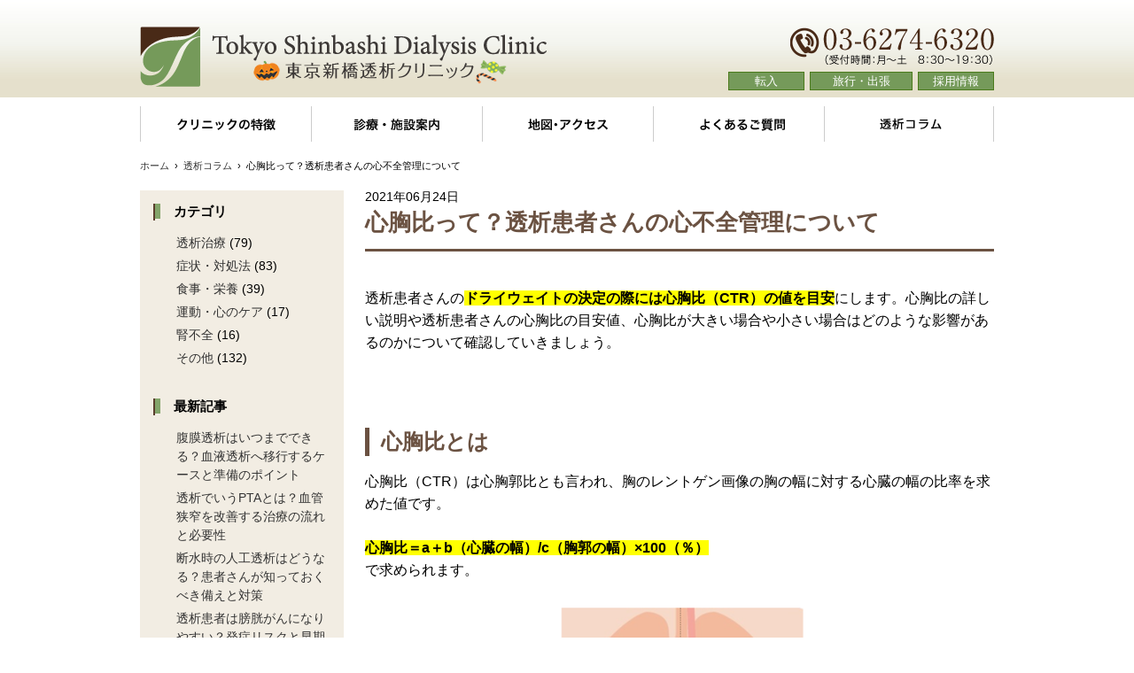

--- FILE ---
content_type: text/html; charset=UTF-8
request_url: https://www.toseki.tokyo/blog/heartfailuremanag/
body_size: 16115
content:
<!doctype html>
<html>
<head>
<meta charset="UTF-8">
<meta name="viewport" content="width=device-width, initial-scale=1">
<link rel="stylesheet" href="/tpl/css/import.css" media="screen">
<link rel="stylesheet" href="https://www.toseki.tokyo/cms/wp-content/themes/toseki/css/style.css" />
<link href="https://use.fontawesome.com/releases/v5.0.6/css/all.css" rel="stylesheet">
<script src="https://ajax.googleapis.com/ajax/libs/jquery/1.8.3/jquery.min.js"></script>
<script src="/tpl/js/common.js" type="text/javascript"></script>
<script>(function(html){html.className = html.className.replace(/\bno-js\b/,'js')})(document.documentElement);</script>
<title>心胸比って？透析患者さんの心不全管理について | 東京で透析治療するなら東京新橋透析クリニック</title>

		<!-- All in One SEO 4.5.1.1 - aioseo.com -->
		<meta name="description" content="心胸比は透析患者さんが透析後の目標体重となるドライウェイトを決める指標となる値です。心胸比が大きい状態が続くと心不全のリスクが高くなります。透析患者さんの心胸比についてこの記事では説明しています。" />
		<meta name="robots" content="max-image-preview:large" />
		<meta name="keywords" content="透析,心胸比" />
		<link rel="canonical" href="https://www.toseki.tokyo/blog/heartfailuremanag/" />
		<meta name="generator" content="All in One SEO (AIOSEO) 4.5.1.1" />
		<meta property="og:locale" content="ja_JP" />
		<meta property="og:site_name" content="東京で透析治療するなら東京新橋透析クリニック |" />
		<meta property="og:type" content="article" />
		<meta property="og:title" content="心胸比って？透析患者さんの心不全管理について | 東京で透析治療するなら東京新橋透析クリニック" />
		<meta property="og:description" content="心胸比は透析患者さんが透析後の目標体重となるドライウェイトを決める指標となる値です。心胸比が大きい状態が続くと心不全のリスクが高くなります。透析患者さんの心胸比についてこの記事では説明しています。" />
		<meta property="og:url" content="https://www.toseki.tokyo/blog/heartfailuremanag/" />
		<meta property="article:published_time" content="2021-06-24T02:04:40+00:00" />
		<meta property="article:modified_time" content="2021-11-19T08:43:58+00:00" />
		<meta name="twitter:card" content="summary_large_image" />
		<meta name="twitter:title" content="心胸比って？透析患者さんの心不全管理について | 東京で透析治療するなら東京新橋透析クリニック" />
		<meta name="twitter:description" content="心胸比は透析患者さんが透析後の目標体重となるドライウェイトを決める指標となる値です。心胸比が大きい状態が続くと心不全のリスクが高くなります。透析患者さんの心胸比についてこの記事では説明しています。" />
		<script type="application/ld+json" class="aioseo-schema">
			{"@context":"https:\/\/schema.org","@graph":[{"@type":"BreadcrumbList","@id":"https:\/\/www.toseki.tokyo\/blog\/heartfailuremanag\/#breadcrumblist","itemListElement":[{"@type":"ListItem","@id":"https:\/\/www.toseki.tokyo\/#listItem","position":1,"name":"\u5bb6","item":"https:\/\/www.toseki.tokyo\/","nextItem":"https:\/\/www.toseki.tokyo\/blog\/heartfailuremanag\/#listItem"},{"@type":"ListItem","@id":"https:\/\/www.toseki.tokyo\/blog\/heartfailuremanag\/#listItem","position":2,"name":"\u5fc3\u80f8\u6bd4\u3063\u3066\uff1f\u900f\u6790\u60a3\u8005\u3055\u3093\u306e\u5fc3\u4e0d\u5168\u7ba1\u7406\u306b\u3064\u3044\u3066","previousItem":"https:\/\/www.toseki.tokyo\/#listItem"}]},{"@type":"Organization","@id":"https:\/\/www.toseki.tokyo\/#organization","name":"\u6771\u4eac\u3067\u900f\u6790\u6cbb\u7642\u3059\u308b\u306a\u3089\u6771\u4eac\u65b0\u6a4b\u900f\u6790\u30af\u30ea\u30cb\u30c3\u30af","url":"https:\/\/www.toseki.tokyo\/"},{"@type":"Person","@id":"https:\/\/www.toseki.tokyo\/author\/toseki-tokyo\/#author","url":"https:\/\/www.toseki.tokyo\/author\/toseki-tokyo\/","name":"toseki-tokyo","image":{"@type":"ImageObject","@id":"https:\/\/www.toseki.tokyo\/blog\/heartfailuremanag\/#authorImage","url":"https:\/\/secure.gravatar.com\/avatar\/53af6ba5725de60109491577f4adb57b9a8762c428bae71957282364df99d8e1?s=96&d=mm&r=g","width":96,"height":96,"caption":"toseki-tokyo"}},{"@type":"WebPage","@id":"https:\/\/www.toseki.tokyo\/blog\/heartfailuremanag\/#webpage","url":"https:\/\/www.toseki.tokyo\/blog\/heartfailuremanag\/","name":"\u5fc3\u80f8\u6bd4\u3063\u3066\uff1f\u900f\u6790\u60a3\u8005\u3055\u3093\u306e\u5fc3\u4e0d\u5168\u7ba1\u7406\u306b\u3064\u3044\u3066 | \u6771\u4eac\u3067\u900f\u6790\u6cbb\u7642\u3059\u308b\u306a\u3089\u6771\u4eac\u65b0\u6a4b\u900f\u6790\u30af\u30ea\u30cb\u30c3\u30af","description":"\u5fc3\u80f8\u6bd4\u306f\u900f\u6790\u60a3\u8005\u3055\u3093\u304c\u900f\u6790\u5f8c\u306e\u76ee\u6a19\u4f53\u91cd\u3068\u306a\u308b\u30c9\u30e9\u30a4\u30a6\u30a7\u30a4\u30c8\u3092\u6c7a\u3081\u308b\u6307\u6a19\u3068\u306a\u308b\u5024\u3067\u3059\u3002\u5fc3\u80f8\u6bd4\u304c\u5927\u304d\u3044\u72b6\u614b\u304c\u7d9a\u304f\u3068\u5fc3\u4e0d\u5168\u306e\u30ea\u30b9\u30af\u304c\u9ad8\u304f\u306a\u308a\u307e\u3059\u3002\u900f\u6790\u60a3\u8005\u3055\u3093\u306e\u5fc3\u80f8\u6bd4\u306b\u3064\u3044\u3066\u3053\u306e\u8a18\u4e8b\u3067\u306f\u8aac\u660e\u3057\u3066\u3044\u307e\u3059\u3002","inLanguage":"ja","isPartOf":{"@id":"https:\/\/www.toseki.tokyo\/#website"},"breadcrumb":{"@id":"https:\/\/www.toseki.tokyo\/blog\/heartfailuremanag\/#breadcrumblist"},"author":{"@id":"https:\/\/www.toseki.tokyo\/author\/toseki-tokyo\/#author"},"creator":{"@id":"https:\/\/www.toseki.tokyo\/author\/toseki-tokyo\/#author"},"datePublished":"2021-06-24T02:04:40+09:00","dateModified":"2021-11-19T08:43:58+09:00"},{"@type":"WebSite","@id":"https:\/\/www.toseki.tokyo\/#website","url":"https:\/\/www.toseki.tokyo\/","name":"\u6771\u4eac\u3067\u900f\u6790\u6cbb\u7642\u3059\u308b\u306a\u3089\u6771\u4eac\u65b0\u6a4b\u900f\u6790\u30af\u30ea\u30cb\u30c3\u30af","inLanguage":"ja","publisher":{"@id":"https:\/\/www.toseki.tokyo\/#organization"}}]}
		</script>
		<!-- All in One SEO -->

<link rel="alternate" title="oEmbed (JSON)" type="application/json+oembed" href="https://www.toseki.tokyo/wp-json/oembed/1.0/embed?url=https%3A%2F%2Fwww.toseki.tokyo%2Fblog%2Fheartfailuremanag%2F" />
<link rel="alternate" title="oEmbed (XML)" type="text/xml+oembed" href="https://www.toseki.tokyo/wp-json/oembed/1.0/embed?url=https%3A%2F%2Fwww.toseki.tokyo%2Fblog%2Fheartfailuremanag%2F&#038;format=xml" />
<link rel="https://api.w.org/" href="https://www.toseki.tokyo/wp-json/" /><link rel="alternate" title="JSON" type="application/json" href="https://www.toseki.tokyo/wp-json/wp/v2/blog/1181" /><link rel='shortlink' href='https://www.toseki.tokyo/?p=1181' />
            <style id="wpp-loading-animation-styles">@-webkit-keyframes bgslide{from{background-position-x:0}to{background-position-x:-200%}}@keyframes bgslide{from{background-position-x:0}to{background-position-x:-200%}}.wpp-widget-placeholder,.wpp-widget-block-placeholder,.wpp-shortcode-placeholder{margin:0 auto;width:60px;height:3px;background:#dd3737;background:linear-gradient(90deg,#dd3737 0%,#571313 10%,#dd3737 100%);background-size:200% auto;border-radius:3px;-webkit-animation:bgslide 1s infinite linear;animation:bgslide 1s infinite linear}</style>
            <style type="text/css">.recentcomments a{display:inline !important;padding:0 !important;margin:0 !important;}</style>
<!-- BEGIN: WP Social Bookmarking Light HEAD --><script>
    (function (d, s, id) {
        var js, fjs = d.getElementsByTagName(s)[0];
        if (d.getElementById(id)) return;
        js = d.createElement(s);
        js.id = id;
        js.src = "//connect.facebook.net/ja_JP/sdk.js#xfbml=1&version=v2.7";
        fjs.parentNode.insertBefore(js, fjs);
    }(document, 'script', 'facebook-jssdk'));
</script>
<style type="text/css">.wp_social_bookmarking_light{
    border: 0 !important;
    padding: 10px 0 20px 0 !important;
    margin: 0 !important;
}
.wp_social_bookmarking_light div{
    float: left !important;
    border: 0 !important;
    padding: 0 !important;
    margin: 0 5px 0px 0 !important;
    min-height: 30px !important;
    line-height: 18px !important;
    text-indent: 0 !important;
}
.wp_social_bookmarking_light img{
    border: 0 !important;
    padding: 0;
    margin: 0;
    vertical-align: top !important;
}
.wp_social_bookmarking_light_clear{
    clear: both !important;
}
#fb-root{
    display: none;
}
.wsbl_facebook_like iframe{
    max-width: none !important;
}
.wsbl_pinterest a{
    border: 0px !important;
}
</style>
<!-- END: WP Social Bookmarking Light HEAD -->
<link rel="shortcut icon" href="https://www.toseki.tokyo/tpl/img/favicon.ico">
<link rel="icon" href="https://www.toseki.tokyo/tpl/img/favicon.ico">
    <!-- Google Tag Manager -->
<script>(function(w,d,s,l,i){w[l]=w[l]||[];w[l].push({'gtm.start':
new Date().getTime(),event:'gtm.js'});var f=d.getElementsByTagName(s)[0],
j=d.createElement(s),dl=l!='dataLayer'?'&l='+l:'';j.async=true;j.src=
'https://www.googletagmanager.com/gtm.js?id='+i+dl;f.parentNode.insertBefore(j,f);
})(window,document,'script','dataLayer','GTM-55LNVCV');</script>
<!-- End Google Tag Manager -->
    

<!-- Facebook Pixel Code -->
<script>
!function(f,b,e,v,n,t,s){if(f.fbq)return;n=f.fbq=function(){n.callMethod?
n.callMethod.apply(n,arguments):n.queue.push(arguments)};if(!f._fbq)f._fbq=n;
n.push=n;n.loaded=!0;n.version='2.0';n.queue=[];t=b.createElement(e);t.async=!0;
t.src=v;s=b.getElementsByTagName(e)[0];s.parentNode.insertBefore(t,s)}(window,
document,'script','https://connect.facebook.net/en_US/fbevents.js');

fbq('init', '544765945732126');
fbq('track', "PageView");</script>
<noscript><img height="1" width="1" style="display:none"
src="https://www.facebook.com/tr?id=544765945732126&ev=PageView&noscript=1"
/></noscript>
<!-- End Facebook Pixel Code -->

<!--Pardot-->
<script type='text/javascript'>
piAId = '998681';
piCId = '1592';
piHostname = 'info.toseki.tokyo';

(function() {
	function async_load(){
		var s = document.createElement('script'); s.type = 'text/javascript';
		s.src = ('https:' == document.location.protocol ? 'https://' : 'http://') + piHostname + '/pd.js';
		var c = document.getElementsByTagName('script')[0]; c.parentNode.insertBefore(s, c);
	}
	if(window.attachEvent) { window.attachEvent('onload', async_load); }
	else { window.addEventListener('load', async_load, false); }
})();
</script>
<!--Pardot-->
<style id='global-styles-inline-css' type='text/css'>
:root{--wp--preset--aspect-ratio--square: 1;--wp--preset--aspect-ratio--4-3: 4/3;--wp--preset--aspect-ratio--3-4: 3/4;--wp--preset--aspect-ratio--3-2: 3/2;--wp--preset--aspect-ratio--2-3: 2/3;--wp--preset--aspect-ratio--16-9: 16/9;--wp--preset--aspect-ratio--9-16: 9/16;--wp--preset--color--black: #000000;--wp--preset--color--cyan-bluish-gray: #abb8c3;--wp--preset--color--white: #ffffff;--wp--preset--color--pale-pink: #f78da7;--wp--preset--color--vivid-red: #cf2e2e;--wp--preset--color--luminous-vivid-orange: #ff6900;--wp--preset--color--luminous-vivid-amber: #fcb900;--wp--preset--color--light-green-cyan: #7bdcb5;--wp--preset--color--vivid-green-cyan: #00d084;--wp--preset--color--pale-cyan-blue: #8ed1fc;--wp--preset--color--vivid-cyan-blue: #0693e3;--wp--preset--color--vivid-purple: #9b51e0;--wp--preset--gradient--vivid-cyan-blue-to-vivid-purple: linear-gradient(135deg,rgb(6,147,227) 0%,rgb(155,81,224) 100%);--wp--preset--gradient--light-green-cyan-to-vivid-green-cyan: linear-gradient(135deg,rgb(122,220,180) 0%,rgb(0,208,130) 100%);--wp--preset--gradient--luminous-vivid-amber-to-luminous-vivid-orange: linear-gradient(135deg,rgb(252,185,0) 0%,rgb(255,105,0) 100%);--wp--preset--gradient--luminous-vivid-orange-to-vivid-red: linear-gradient(135deg,rgb(255,105,0) 0%,rgb(207,46,46) 100%);--wp--preset--gradient--very-light-gray-to-cyan-bluish-gray: linear-gradient(135deg,rgb(238,238,238) 0%,rgb(169,184,195) 100%);--wp--preset--gradient--cool-to-warm-spectrum: linear-gradient(135deg,rgb(74,234,220) 0%,rgb(151,120,209) 20%,rgb(207,42,186) 40%,rgb(238,44,130) 60%,rgb(251,105,98) 80%,rgb(254,248,76) 100%);--wp--preset--gradient--blush-light-purple: linear-gradient(135deg,rgb(255,206,236) 0%,rgb(152,150,240) 100%);--wp--preset--gradient--blush-bordeaux: linear-gradient(135deg,rgb(254,205,165) 0%,rgb(254,45,45) 50%,rgb(107,0,62) 100%);--wp--preset--gradient--luminous-dusk: linear-gradient(135deg,rgb(255,203,112) 0%,rgb(199,81,192) 50%,rgb(65,88,208) 100%);--wp--preset--gradient--pale-ocean: linear-gradient(135deg,rgb(255,245,203) 0%,rgb(182,227,212) 50%,rgb(51,167,181) 100%);--wp--preset--gradient--electric-grass: linear-gradient(135deg,rgb(202,248,128) 0%,rgb(113,206,126) 100%);--wp--preset--gradient--midnight: linear-gradient(135deg,rgb(2,3,129) 0%,rgb(40,116,252) 100%);--wp--preset--font-size--small: 13px;--wp--preset--font-size--medium: 20px;--wp--preset--font-size--large: 36px;--wp--preset--font-size--x-large: 42px;--wp--preset--spacing--20: 0.44rem;--wp--preset--spacing--30: 0.67rem;--wp--preset--spacing--40: 1rem;--wp--preset--spacing--50: 1.5rem;--wp--preset--spacing--60: 2.25rem;--wp--preset--spacing--70: 3.38rem;--wp--preset--spacing--80: 5.06rem;--wp--preset--shadow--natural: 6px 6px 9px rgba(0, 0, 0, 0.2);--wp--preset--shadow--deep: 12px 12px 50px rgba(0, 0, 0, 0.4);--wp--preset--shadow--sharp: 6px 6px 0px rgba(0, 0, 0, 0.2);--wp--preset--shadow--outlined: 6px 6px 0px -3px rgb(255, 255, 255), 6px 6px rgb(0, 0, 0);--wp--preset--shadow--crisp: 6px 6px 0px rgb(0, 0, 0);}:where(.is-layout-flex){gap: 0.5em;}:where(.is-layout-grid){gap: 0.5em;}body .is-layout-flex{display: flex;}.is-layout-flex{flex-wrap: wrap;align-items: center;}.is-layout-flex > :is(*, div){margin: 0;}body .is-layout-grid{display: grid;}.is-layout-grid > :is(*, div){margin: 0;}:where(.wp-block-columns.is-layout-flex){gap: 2em;}:where(.wp-block-columns.is-layout-grid){gap: 2em;}:where(.wp-block-post-template.is-layout-flex){gap: 1.25em;}:where(.wp-block-post-template.is-layout-grid){gap: 1.25em;}.has-black-color{color: var(--wp--preset--color--black) !important;}.has-cyan-bluish-gray-color{color: var(--wp--preset--color--cyan-bluish-gray) !important;}.has-white-color{color: var(--wp--preset--color--white) !important;}.has-pale-pink-color{color: var(--wp--preset--color--pale-pink) !important;}.has-vivid-red-color{color: var(--wp--preset--color--vivid-red) !important;}.has-luminous-vivid-orange-color{color: var(--wp--preset--color--luminous-vivid-orange) !important;}.has-luminous-vivid-amber-color{color: var(--wp--preset--color--luminous-vivid-amber) !important;}.has-light-green-cyan-color{color: var(--wp--preset--color--light-green-cyan) !important;}.has-vivid-green-cyan-color{color: var(--wp--preset--color--vivid-green-cyan) !important;}.has-pale-cyan-blue-color{color: var(--wp--preset--color--pale-cyan-blue) !important;}.has-vivid-cyan-blue-color{color: var(--wp--preset--color--vivid-cyan-blue) !important;}.has-vivid-purple-color{color: var(--wp--preset--color--vivid-purple) !important;}.has-black-background-color{background-color: var(--wp--preset--color--black) !important;}.has-cyan-bluish-gray-background-color{background-color: var(--wp--preset--color--cyan-bluish-gray) !important;}.has-white-background-color{background-color: var(--wp--preset--color--white) !important;}.has-pale-pink-background-color{background-color: var(--wp--preset--color--pale-pink) !important;}.has-vivid-red-background-color{background-color: var(--wp--preset--color--vivid-red) !important;}.has-luminous-vivid-orange-background-color{background-color: var(--wp--preset--color--luminous-vivid-orange) !important;}.has-luminous-vivid-amber-background-color{background-color: var(--wp--preset--color--luminous-vivid-amber) !important;}.has-light-green-cyan-background-color{background-color: var(--wp--preset--color--light-green-cyan) !important;}.has-vivid-green-cyan-background-color{background-color: var(--wp--preset--color--vivid-green-cyan) !important;}.has-pale-cyan-blue-background-color{background-color: var(--wp--preset--color--pale-cyan-blue) !important;}.has-vivid-cyan-blue-background-color{background-color: var(--wp--preset--color--vivid-cyan-blue) !important;}.has-vivid-purple-background-color{background-color: var(--wp--preset--color--vivid-purple) !important;}.has-black-border-color{border-color: var(--wp--preset--color--black) !important;}.has-cyan-bluish-gray-border-color{border-color: var(--wp--preset--color--cyan-bluish-gray) !important;}.has-white-border-color{border-color: var(--wp--preset--color--white) !important;}.has-pale-pink-border-color{border-color: var(--wp--preset--color--pale-pink) !important;}.has-vivid-red-border-color{border-color: var(--wp--preset--color--vivid-red) !important;}.has-luminous-vivid-orange-border-color{border-color: var(--wp--preset--color--luminous-vivid-orange) !important;}.has-luminous-vivid-amber-border-color{border-color: var(--wp--preset--color--luminous-vivid-amber) !important;}.has-light-green-cyan-border-color{border-color: var(--wp--preset--color--light-green-cyan) !important;}.has-vivid-green-cyan-border-color{border-color: var(--wp--preset--color--vivid-green-cyan) !important;}.has-pale-cyan-blue-border-color{border-color: var(--wp--preset--color--pale-cyan-blue) !important;}.has-vivid-cyan-blue-border-color{border-color: var(--wp--preset--color--vivid-cyan-blue) !important;}.has-vivid-purple-border-color{border-color: var(--wp--preset--color--vivid-purple) !important;}.has-vivid-cyan-blue-to-vivid-purple-gradient-background{background: var(--wp--preset--gradient--vivid-cyan-blue-to-vivid-purple) !important;}.has-light-green-cyan-to-vivid-green-cyan-gradient-background{background: var(--wp--preset--gradient--light-green-cyan-to-vivid-green-cyan) !important;}.has-luminous-vivid-amber-to-luminous-vivid-orange-gradient-background{background: var(--wp--preset--gradient--luminous-vivid-amber-to-luminous-vivid-orange) !important;}.has-luminous-vivid-orange-to-vivid-red-gradient-background{background: var(--wp--preset--gradient--luminous-vivid-orange-to-vivid-red) !important;}.has-very-light-gray-to-cyan-bluish-gray-gradient-background{background: var(--wp--preset--gradient--very-light-gray-to-cyan-bluish-gray) !important;}.has-cool-to-warm-spectrum-gradient-background{background: var(--wp--preset--gradient--cool-to-warm-spectrum) !important;}.has-blush-light-purple-gradient-background{background: var(--wp--preset--gradient--blush-light-purple) !important;}.has-blush-bordeaux-gradient-background{background: var(--wp--preset--gradient--blush-bordeaux) !important;}.has-luminous-dusk-gradient-background{background: var(--wp--preset--gradient--luminous-dusk) !important;}.has-pale-ocean-gradient-background{background: var(--wp--preset--gradient--pale-ocean) !important;}.has-electric-grass-gradient-background{background: var(--wp--preset--gradient--electric-grass) !important;}.has-midnight-gradient-background{background: var(--wp--preset--gradient--midnight) !important;}.has-small-font-size{font-size: var(--wp--preset--font-size--small) !important;}.has-medium-font-size{font-size: var(--wp--preset--font-size--medium) !important;}.has-large-font-size{font-size: var(--wp--preset--font-size--large) !important;}.has-x-large-font-size{font-size: var(--wp--preset--font-size--x-large) !important;}
/*# sourceURL=global-styles-inline-css */
</style>
<style id='wp-img-auto-sizes-contain-inline-css' type='text/css'>
img:is([sizes=auto i],[sizes^="auto," i]){contain-intrinsic-size:3000px 1500px}
/*# sourceURL=wp-img-auto-sizes-contain-inline-css */
</style>
</head>
<body class="wp-singular blog-template-default single single-blog postid-1181 wp-theme-toseki">
    
<!-- Google Tag Manager (noscript) -->
<noscript><iframe src="https://www.googletagmanager.com/ns.html?id=GTM-55LNVCV"
height="0" width="0" style="display:none;visibility:hidden"></iframe></noscript>
<!-- End Google Tag Manager (noscript) -->
    
<div id="fb-root"></div>
<script async defer crossorigin="anonymous" src="https://connect.facebook.net/ja_JP/sdk.js#xfbml=1&version=v9.0" nonce="G76YRiAd"></script>
<div id="wrapper">

  <header>
    <div class="inner">
    
                        
    <div class="logo"><a href="https://www.toseki.tokyo/"><img src="/tpl/img/logo.png" class="pclogo" width="500" height="68" alt="東京新橋透析クリニック"/><img src="/tpl/img/logo_sp.png" class="splogo" width="500" height="68" alt="東京新橋透析クリニック"/></a></div>
    <div class="tel"><!--a href="/application/"--><img src="/tpl/img/tel_header.png" width="230" height="44" alt="03-6274-6320"/><br>
    <!--<img src="/tpl/img/fax.png" width="184" height="17" alt="03-5537-5875"/>--></a>
        <div class="header_btn">
            <a href="/application/">
                転入
            </a>
            <a href="/travel/">
                旅行・出張
            </a>
            <a href="https://oasismedical.or.jp/recruit" target="_blank">
                採用情報
            </a>
        </div>
    </div>
    <!--<div class="tel-btn"><a href="https://www.toseki.tokyo/application/"><img src="/tpl/img/sp/btn-apply.png" width="245" height="54" alt="お申し込み・資料請求はこちら"/></a></div>-->
    </div>
    <div class="sp-header-menu sp">
        <a href="tel:0362746320" href="tel:03-6274-6320" ><img src="/tpl/img/sp/tel_icon.png" class="telnum" width="" height="" alt="電話番号"/></a>
        <a href="" class="sp-menu"><img src="/tpl/img/sp/header-menu2.png" width="" height="" alt="メニュー"/></a>
    </div>
  </header>

  <section id="sp_menu">
    <ul class="inner clearfix">
      <li><a href="https://www.toseki.tokyo/feature/">クリニックの特徴</a></li>
      <li><a href="https://www.toseki.tokyo/guide/">診療・施設案内</a></li>
      <li><a href="https://www.toseki.tokyo/access/">地図・アクセス</a></li>
      <li><a href="https://www.toseki.tokyo/faq/">よくあるご質問</a></li>
      <li><a href="https://oasismedical.or.jp/recruit" target="_blank">採用情報</a></li>
      <li><a href="https://www.toseki.tokyo/blog/">透析コラム</a></li>
      <li><a href="https://www.toseki.tokyo/traveldialysaccept_en/">Acceptance for travel dialysis</a></li>
	</ul>

    <section id="index-contact" class="spnav">

      <div class="index-contact-banner">
        <!--
          <h3>
          新たに日中もオープン<br class="sp">(月・水・金・土)
          </h3>
        -->
          <div class="wrp">
              <div class="left">
                  
                  <a class="sp" href="tel:03-6274-6320" ><img src="/tpl/img/sp/tel_sp.png" width="" height="" alt="03-6274-6320"></a>
              </div>
              <div class="right">
                  <a href="/application/">
                      転入をご希望の方
                  </a>
                  <a href="/tour/">
                      見学のお申し込み
                  </a>
                  <a href="/travel/">
                      旅行・出張透析のお申し込み
                  </a>
                  <a href="/docrequest/">
                      資料のご請求
                  </a>
              </div>
          </div>

      </div>

    </section>
      
  </section>

  <nav id="gnv">
    <ul>
      <li class="navi01"><a href="https://www.toseki.tokyo/feature/">クリニックの特徴</a></li>
      <li class="navi02"><a href="https://www.toseki.tokyo/guide/">診療・施設案内</a></li>
      <li class="navi03"><a href="https://www.toseki.tokyo/access/">地図・アクセス</a></li>
      <li class="navi04"><a href="https://www.toseki.tokyo/faq/">よくあるご質問</a></li>
      <li class="navi05"><a href="https://www.toseki.tokyo/blog/">透析コラム</a></li>
    </ul>
  </nav>

  <div id="content" class="clearfix">

    <div class="inner">


    <div id="breadcrumb">
      <ul>
        <li class="home"><a href="https://www.toseki.tokyo/">ホーム</a></li>
        <li>&nbsp;&nbsp;&#8250;&nbsp;&nbsp;<a href="https://www.toseki.tokyo/blog/">透析コラム</a></li>
        <li>&nbsp;&nbsp;&#8250;&nbsp;&nbsp;心胸比って？透析患者さんの心不全管理について</li>
      </ul>
    </div>
    <div id="column" class="clearfix blog">
    
      <div id="column-left">
        <section id="blog">
            <div class="entry">
                                    
                                                                                     <div class="entry-header">
                      <div class="entry-header-inner">
                        <div class="date">2021年06月24日</div>
                        <h1>心胸比って？透析患者さんの心不全管理について</h1>
                      </div>
                     </div>

                    <div class="entry-body">

                      <div class="content">
<p>透析患者さんの<strong class="yellow">ドライウェイトの決定の際には心胸比（CTR）の値を目安</strong>にします。心胸比の詳しい説明や透析患者さんの心胸比の目安値、心胸比が大きい場合や小さい場合はどのような影響があるのかについて確認していきましょう。</p>
　 </div>



 <h2 class="allabout">心胸比とは</h2>

          <div class="content">

<p>
心胸比（CTR）は心胸郭比とも言われ、胸のレントゲン画像の胸の幅に対する心臓の幅の比率を求めた値です。
</p>

<p>
<strong class="yellow">心胸比＝a＋b（心臓の幅）/c（胸郭の幅）×100（％）</strong>
<br />で求められます。
</p>

              
<p><img src="https://www.toseki.tokyo/cms/wp-content/themes/toseki/gazou/cardiothoracicratio.png" alt="心胸比" width="300" /></p>
              
<p>
一般的に用いられている心胸比の正常値は<strong class="yellow">「50％未満（45～50％）」</strong>とされています。心胸比が50％以上の場合は心臓が大きい「心拡大」の指標となります。ただし、もともと心胸比が正常値よりも小さい人は心胸比が50％未満であっても心拡大と判断されることもあります。
</p>
              
<p><a href="http://www.ncvc.go.jp/cvdinfo/pamphlet/heart/pamph91.html" target="_blank">・国立循環病研究センター　[91] 心臓が大きいと言われたら</a><br />
<a href="https://med.toaeiyo.co.jp/contents/cardio-terms/test-exam-diagnosis/4-36.html" target="_blank">・循環器用語ハンドブック　心胸［郭］比〈cardiothoracic ratio；CTR〉</a><br />
</p>       
　 </div>


<h2>心胸比はドライウェイトを決める指標のひとつ</h2>

<div class="content">

<p>透析患者さんにとって心胸比は、透析後の目標体重であるドライウェイトを決めるためのひとつの目安となり、定期的に胸のレントゲン検査を行って心胸比を確認します。<strong class="yellow">体に水がたまっていると心臓も水がたまって大きくなり、</strong>心胸比の値も大きくなります。
</p>

    <p>
心胸比のほかに、次のような情報と合わせてドライウェイトの決定が行われます。<br />
・体重<br />
・血圧<br />
・hANP（ハンプ：ヒト⼼房性ナトリウム利尿ペプチド）：体内の水分量が増えると上昇するホルモン<br />
・心エコー：心臓の状態、下大静脈の太さを調べる<br />
・透析後の全身状態<br />
</p>

<p><a href="http://www.kousei-hp.or.jp/tousekishitsu/mamechishiki/mamechishiki_9.pdf" target="_blank">・光生病院　あれこれ豆知識　第9号　＜ドライウェイト（基礎体重）について＞</a><br />
<a href="https://www.shoyohkai.or.jp/touseki/glossary/touseki/dw.html" target="_blank">・阿佐谷すずき診療所　ドライウェイト（透析時基本体重）</a></p>
</div>

 <h2 class="allabout">透析患者さんの心胸比の目安</h2>

    <div class="content">
<p>
透析患者さんの心胸比の目安は<strong class="yellow">「男性：50％以下、女性：55％以下」</strong>とされています。ただし、心臓の大きさは個人差があるため、個人によって目安となる値は変わります。例えば、若い時からスポーツをしている人や心臓の病気がある人など、もともと心臓が大きい人の場合は心胸比の目安値を超えていても問題がないと判断される場合もあります。
</p>

<p>心胸比は前回やそれ以前の値と比べてどう変化しているのかという見方によって判断されます。</p>


<p>
    <a href="https://www.elpis-net.com/elpis-healthdata2017.pdf" target="_blank">・検査数値の見方</a><br />
    <a href="https://www.zenjinkai-group.jp/column/new/%E8%83%B8%E9%83%A8%E3%83%AC%E3%83%B3%E3%83%88%E3%82%B2%E3%83%B3%E3%80%80%E5%BF%83%E8%83%B8%E9%83%AD%E6%AF%94%EF%BC%88ctrcardio-thoracic-ratio%EF%BC%89/#:~:text=CTR%E3%81%AF%E8%83%B8%E9%83%A8%E6%AD%A3%E9%9D%A2X,%E9%81%A9%E6%AD%A3%E3%81%A8%E3%81%95%E3%82%8C%E3%81%A6%E3%81%84%E3%81%BE%E3%81%99%E3%80%82" target="_blank">・善仁会グループ　胸部レントゲンについて　心胸郭比（CTR : Cardio-Thoracic Ratio）</a>
        
        </p>
        
    </div>

            
<p><img src="https://www.toseki.tokyo/cms/wp-content/themes/toseki/gazou/man_xray_rentogen.png" alt="レントゲン" width="300" /></p>


<h2>心胸比が大きい/小さい場合</h2>
<div class="content">

<p>心胸比が大きい場合、または小さい場合の状態や起こる影響について説明します。</p>
　 </div>

<h3>心胸比が大きい場合</h3>
<div class="content">

<p>心胸比が大きい場合は心音の聴診や心電図検査、超音波検査などを実施して、心臓の状態に問題がないかを確認します。</p>
<p>
    心胸比が大きい状態が続いていると、心臓に水がたまっている状態が続いているため、心臓に負荷がかかります。長い間にわたって心臓に負荷がかかり続けていると心臓の血液を送り出すポンプの働きが低下し、体の隅々まで栄養や酸素を送り出せなくなる心不全の状態となります。<strong class="yellow">心不全では息切れ、動いているときに呼吸が苦しくなる、尿量が減る、手足のむくみ</strong>などの症状がみられます。</p>
    
<p>
    心臓への負荷を減らすためにドライウェイトを下げて透析で取り除く水の量を多くします。
ドライウェイトを下げ、しっかりと透析をすることで、水がたまって大きくなっていた心胸比は小さくなります。
    </p>
　 </div>

<h3>心胸比が小さい場合</h3>
<div class="content">

<p>心胸比が35%未満の場合は滴状心（てきじょうしん）の目安とされます。滴状心は慢性閉塞性肺疾患（COPD）の場合にみられます。<strong class="yellow">慢性閉塞性肺疾患では空気を外に出せず、肺に過剰に空気が溜まって心臓が圧迫され、心臓が滴のように押されている状態</strong>です。
滴状心では心臓の機能自体への影響はほとんどないとされていますが、将来的に心不全につながることもあるため注意が必要です。
</p>

<p>
<a href="https://www.jinlab.jp/glossary/glossary.html?glossaryid=810">・じんラボ　心胸比</a><br />
<a href="https://www.rishou.org/activity-new/qa/qa-vol-150#/">・日本離床学会　Q&A Vol.150　【滴状心で心機能低下する？】COPD画像での質問</a><br />
<a href="https://kitauraclinic.jp/column/%E5%BF%83%E8%83%B8%E6%AF%94%E3%81%8C%E5%A4%A7%E3%81%8D%E3%81%8F%E3%81%AA%E3%82%8B%E3%81%A3%E3%81%A6%E3%83%BB%E3%83%BB%E3%83%BB/">・きたうらクリニック　心胸比が大きくなるって・・・</a>
</p>


<h2>まとめ</h2>

          <div class="content">

<p>
透析患者さんは定期的に胸のレントゲンを撮って心胸比を調べています。心胸比が前回の値に比べて大きくなっている場合は水がたまって心臓に負荷がかかっている状態のため、ドライウェイトを下げて除水量を増やします。
</p>
<p>
心臓に負荷がかかり続けて心不全となると息切れや動いたときの呼吸の苦しさ、尿量の減少、手足のむくみなどの症状がみられます。このような症状がみられたら主治医にすみやかに相談しましょう。
</p>
 </div>

                    </div><!--entry-body-->
                
                                
                <div class='wp_social_bookmarking_light'>        <div class="wsbl_twitter"><a href="https://twitter.com/share" class="twitter-share-button" data-url="https://www.toseki.tokyo/blog/heartfailuremanag/" data-text="心胸比って？透析患者さんの心不全管理について">Tweet</a></div>        <div class="wsbl_facebook_share"><div id="fb-root"></div><div class="fb-share-button" data-href="https://www.toseki.tokyo/blog/heartfailuremanag/" data-type="button_count"></div></div>        <div class="wsbl_line"><a href='http://line.me/R/msg/text/?%E5%BF%83%E8%83%B8%E6%AF%94%E3%81%A3%E3%81%A6%EF%BC%9F%E9%80%8F%E6%9E%90%E6%82%A3%E8%80%85%E3%81%95%E3%82%93%E3%81%AE%E5%BF%83%E4%B8%8D%E5%85%A8%E7%AE%A1%E7%90%86%E3%81%AB%E3%81%A4%E3%81%84%E3%81%A6%0D%0Ahttps%3A%2F%2Fwww.toseki.tokyo%2Fblog%2Fheartfailuremanag%2F' title='LINEで送る' rel=nofollow class='wp_social_bookmarking_light_a' ><img src='https://www.toseki.tokyo/cms/wp-content/plugins/wp-social-bookmarking-light/public/images/line88x20.png' alt='LINEで送る' title='LINEで送る' width='88' height='20' class='wp_social_bookmarking_light_img' /></a></div></div>
<br class='wp_social_bookmarking_light_clear' />
                
              <section id="index-contact">
                <p>
                ※コラムに関する個別のご質問には応じておりません。また、当院以外の施設の紹介もできかねます。恐れ入りますが、ご了承ください。<br>
                ※当ブログの記載内容によって被った損害・損失については一切の責任を負いかねます。ご了承ください。
                </p>

                  <div id="banarea">
                    <a href="https://oasismedical.or.jp/oasisheart" target="_blank">
                        <picture>
                            <source media="(max-width: 768px)" srcset="/tpl/img/sp/oasis_ban.png">
                            <img src="/tpl/img/oasis_ban.png" alt="4,000人以上の透析患者が読んでいる 無料ニューズレター 月刊Oasis Heart バックナンバーもお読みいただけます" width="710" hight="150">
                        </picture>
                    </a>
                  </div>

                  <div class="index-contact-banner ctaclum">
                    <div class="btn pc"><a href="https://www.toseki.tokyo/application/"><img src="/tpl/img/index-contact-btn.png" width="203" height="44" alt="こちらをクリック"/></a>
                    </div>
                  </div>

                  
            </section><!-- #index-contact -->

            <div class="sp-content-tel">
                <a href="tel:03-6274-6320"  class="tel-link"><img src="/tpl/img/sp/sp-btn-tel2.png" width="636" height="109" alt="お電話はこちら"/></a>
                <span class="sub">
                    <p class="time">臨時透析・転入のご希望、当院に関するお問い合わせなど、お気軽にご連絡ください</p>
                    <p class="day">(受付時間：月～土　8:30～19:30)</p>
                </span>
                <!--
                <a href="https://www.albalab.co.jp/covid-19-manual" target="_blank">
                    <img src="/tpl/img/cov19manul.jpg" alt="徹底予防 透析患者さんのための新型コロナウィルス対策完全マニュアル 無料プレゼント" width="710" hight="150"/>
                </a>
                -->
            </div>
              
            <!--<div class="entry-meta clearfix">
              <div class="sns">
                              </div>
            </div>-->
            
            <!--<div id="trackback">
              <p>この記事のトラックバックURL</p>
              <blockquote>https://www.toseki.tokyo/blog/heartfailuremanag/trackback/</blockquote>
            </div>-->
          
          </div><!-- #entry -->
          
                                
          <div class="p-single-pager">
            <div class="wp-pagenavi">
                <div class="prev"><a href="https://www.toseki.tokyo/blog/dialysisptentsmealthrpy/" rel="prev">&lt; 前の記事へ</a></div>                  <div class="blogTopBack"><a href="https://www.toseki.tokyo/blog/">コラム一覧へ</a></div>
                <div class="next"><a href="https://www.toseki.tokyo/blog/restrmcircumstdialysis/" rel="next">次の記事へ &gt;</a></div>            </div>
          </div>
            
        </section><!-- #blog -->

        <!--popup-->
        <section class="popup" id="popup">
          <div class="container">
            <span class="popup__close">✕</span>
            <a href="https://oasismedical.or.jp/oasisheart" target="_blank">
              <picture>
                <!-- sourceの画像パスは空 画面に表示されない-->
                <source srcset="/tpl/img/popup_sp.png" media="(max-width: 768px)" >
                <!-- imgに画像のパスを記述 画面に表示されるのはimgタグの画像-->
                <img src="/tpl/img/popup_pc.png" alt=”代替テキスト”>
              </picture>
            </a> 

          </div>
        </section>
        <!--popup-->







      </div><!-- #column-left -->

<div id="column-right">

        
        <aside>
          <h3>カテゴリ</h3>
          <div class="blogSideColumn-body">
            <ul>
              	<li class="cat-item cat-item-15"><a href="https://www.toseki.tokyo/cat_blog/dialysistreat/">透析治療</a> (79)
</li>
	<li class="cat-item cat-item-17"><a href="https://www.toseki.tokyo/cat_blog/sympremedies/">症状・対処法</a> (83)
</li>
	<li class="cat-item cat-item-18"><a href="https://www.toseki.tokyo/cat_blog/dietnutrition/">食事・栄養</a> (39)
</li>
	<li class="cat-item cat-item-19"><a href="https://www.toseki.tokyo/cat_blog/exercimentacare/">運動・心のケア</a> (17)
</li>
	<li class="cat-item cat-item-16"><a href="https://www.toseki.tokyo/cat_blog/kidneyfailure/">腎不全</a> (16)
</li>
	<li class="cat-item cat-item-20"><a href="https://www.toseki.tokyo/cat_blog/others/">その他</a> (132)
</li>
            </ul>
          </div>
        </aside>
    
        
                
    
        <aside>
          <h3>最新記事</h3>
          <div class="blogSideColumn-body">
                                    <ul>
                          <li><a href="https://www.toseki.tokyo/blog/howlongcan-dialysis/">腹膜透析はいつまでできる？血液透析へ移行するケースと準備のポイント</a></li>
                          <li><a href="https://www.toseki.tokyo/blog/vascular-narrowing/">透析でいうPTAとは？血管狭窄を改善する治療の流れと必要性</a></li>
                          <li><a href="https://www.toseki.tokyo/blog/happn-dialysis-watercut/">断水時の人工透析はどうなる？患者さんが知っておくべき備えと対策</a></li>
                          <li><a href="https://www.toseki.tokyo/blog/dialysis-bladder-cancer/">透析患者は膀胱がんになりやすい？発症リスクと早期発見のポイント</a></li>
                          <li><a href="https://www.toseki.tokyo/blog/highclass-dialysis-clinic/">透析も“選ぶ時代”へ。高級透析クリニックが人気の理由と費用の目安</a></li>
                        </ul>
                    </div>
        </aside>

        
        

        <div class="blog-rss"><a href="https://www.toseki.tokyo/feed/"><img src="/tpl/blog/img/rss.png" width="30" height="11" alt="ブログのRSS"/></a></div>
    
        
            <div id="sp-footer-menu">
              <ul>
                <li class="navi01"><a href="https://www.toseki.tokyo/feature/"><span>クリニックの特徴</span></a></li>
              <li class="navi02"><a href="https://www.toseki.tokyo/guide/"><span>診療・施設案内</span></a></li>
              <li class="navi03"><a href="https://www.toseki.tokyo/access/"><span>地図・アクセス</span></a></li>
              <li class="navi04"><a href="https://www.toseki.tokyo/faq/"><span>よくあるご質問</span></a></li>
              <li class="navi05"><a href="https://www.toseki.tokyo/application/"><span>お申込み・資料請求</span></a></li>

              </ul>
            </div>

            <div id="sp-footer-menu" class="sub">

              <ul>
                <li class="navi01"><a href="https://www.toseki.tokyo/athome/"><span>在宅血液透析</span></a></li>
                  <li class="navi02"><a href="https://www.toseki.tokyo/yakan/"><span>夜間透析</span></a></li>
                  <li class="navi03"><a href="https://www.toseki.tokyo/travel/"><span>旅行・出張透析</span></a></li>
                  <li class="navi06"><a href="https://www.toseki.tokyo/self"><span>セルフ透析</span></a></li>
              </ul>

            </div>

            <div id="sp-footer-menu" class="sub v2">

              <ul>
                <li class="navi01"><a href="https://www.toseki.tokyo/howtochoose/"><span>都内へ転勤になった方へ</span></a></li>
                  <li class="navi02"><a href="https://www.toseki.tokyo/blog/"><span>透析コラム</span></a></li>
                  <li class="navi02"><a href="https://www.toseki.tokyo/useful/"><span>透析お役立ち情報</span></a></li>
                  <li class="navi03"><a href="https://www.toseki.tokyo/event_repo/"><span>イベントレポート</span></a></li>
                  <li class="navi04"><a href="https://www.toseki.tokyo/recruit/"><span>採用情報</span></a></li>
              </ul>

            </div>
            
            <ul class="side-banner _v01 _sp">
              <li><a href="https://www.toseki.tokyo/athome/"><img src="/tpl/img/bnr_footer_athome_sp.jpg" width="640" height="150" alt="在宅血液透析"/></a></li>
              <li><a href="https://www.toseki.tokyo/yakan/"><img src="/tpl/img/yakantosekib_sp.png" width="640" height="150" alt="夜間透析"/></a></li>
              <li><a href="https://www.toseki.tokyo/travel/"><img src="/tpl/img/travelb_sp.png" width="640" height="150" alt="旅行・出張透析"/></a></li>
              <li><a href="https://www.albalab.co.jp/orange/" target="_blank"><img src="/tpl/img/orange_sp.png" width="640" height="150" alt="スマホ透析管理手帳透析LIFEをスマートに"/></a></li>
              <li><a href="https://oasismedical.or.jp/ikiikiproject" target="_blank"><img src="/tpl/img/ikiki_sp.png" width="640" height="150" alt="活き活きプロジェクト"/></a></li>
                <!--オアシスフォーラムバナーSp
                <li><a href="https://oasismedical.or.jp/forum/forum20190908" target="_blank"><img src="/tpl/img/sp/oasisforrum4_ban_sp.png" width="230" height="110" alt="第4回オアシスフォーラム"/></a></li>
                -->
                <li><a href="https://oasismedical.or.jp/oasisheart/" target="_blank"><img src="/tpl/img/sp/oasisheart_br_sp.jpg" width="310" height="110" alt="OasisHeart透析医療ニューズレター"/></a></li>
                <!--<li><a href="https://www.toseki.tokyo/tonyo-ch/"><img src="/tpl/img/br_tounyousp.png" width="640" height="150" alt="糖尿病チャンネル 最新の糖尿病に関するお役立ち情報を配信"/></a></li>

              <li><a href="https://www.toseki.tokyo/howtochoose/"><img src="/tpl/img/howtochoose_sp.png" width="640" height="150" alt="都内へ転勤になった方へ"/></a></li>
            -->

            </ul>

    
        

      </div><!-- #column-right -->

    </div><!-- #column -->

    

		

    <div id="pagetop"><a href="#wrapper"><img src="/tpl/img/pagetop.png" width="41" height="40" alt="ページトップへ"/><br>
    <small>ページトップへ</small></a></div>
    
    </div>
    
  </div><!-- #content -->
  
  <footer>
    <div class="inner">
    <div class="footer-content clearfix">
      <div class="footer-content-left">
        <div class="footer-logo"><a href="https://www.toseki.tokyo/"><img src="/tpl/img/logo-footer.gif" width="250" height="36" alt="東京新橋透析クリニック"/></a></div>
        <div class="footer-access">
          <h2>東京新橋透析クリニック</h2>
          <p>東京都港区東新橋1-1-21今朝ビル7F</p>
            <table>
              <tr>
                <th>電話番号</th>
                <td>03-6274-6320</td>
              </tr>
              <tr>
                <th>FAX</th>
                <td>03-5537-5875</td>
              </tr>
              <tr>
                <th>診療時間</th>
                <td>
                月・水・金 / 9：00～23：00<br />
                　　　（16時～17時:休診）<br />
                	火・木 / 17：00～23：00<br />
					        土 / 9：00～21：00
                </td>
              </tr>
            </table>
        </div>
      </div>
      <div class="footer-content-right">
        <div class="footer-menu">
          <ul>
            <li><a href="https://www.toseki.tokyo/feature/">クリニックの特徴</a></li>
			<li><a href="https://www.toseki.tokyo/guide/">診療・施設案内</a></li>
			<li><a href="https://www.toseki.tokyo/access/">地図・アクセス</a></li>
			<li><a href="https://www.toseki.tokyo/faq/">よくあるご質問</a></li>
			<li><a href="https://www.toseki.tokyo/application/">お申し込み・資料請求</a></li>
          </ul>
          <ul>
			<li><a href="https://www.toseki.tokyo/athome/">在宅血液透析</a></li>
			<li><a href="https://www.toseki.tokyo/yakan/">夜間透析</a></li>
			<li><a href="https://www.toseki.tokyo/travel/">旅行・出張透析</a></li>
      <li><a href="https://www.toseki.tokyo/self/">セルフ透析</a></li>
          </ul>
          <ul>
            <li><a href="https://www.toseki.tokyo/howtochoose/">都内へ転勤になった方へ</a></li>
            <li><a href="https://www.toseki.tokyo/blog/">透析コラム</a></li>
            <li><a href="https://www.toseki.tokyo/event_repo/">イベントレポート</a></li>
			<li><a href="https://oasismedical.or.jp/recruit" target="_blank">採用情報</a></li>
          </ul>
          <ul class="right">
             <li><a href="https://oasismedical.or.jp/oasisheart/" target="_blank">無料ニューズレター</a></li>
			 <li><a href="https://oasismedical.or.jp/" target="_blank">OasisMedical</a></li>
			 <!--<li><a href="https://www.toseki.tokyo/tonyo-ch/" target="_blank">糖尿病チャンネル</a></li>-->
          </ul>
        </div>
      </div>
    </div>
    <div class="sp-footer-link">
      <ul>
        <li><a href="https://oasismedical.or.jp/recruit" target="_blank">採用情報</a></li>
        <li><a href="https://www.toseki.tokyo/application/">お問い合わせ</a></li>
        <li><a href="https://www.toseki.tokyo/sitemap/">サイトマップ</a></li>
      </ul>
    </div>
    <div class="copyright">Copyright (C) 東京新橋透析クリニック All rights reserved.</div>
    </div>
      
    <section id="fixfooter">
        <div class="wrp pc">
            <img class="pc" src="/tpl/img/tel_header.png" width="230" height="44" alt="03-6274-6320">
            <a class="sp" href="tel:03-6274-6320" ><img src="/tpl/img/tel.png" width="230" height="44" alt="03-6274-6320"></a>
            <div class="btn">
                <a href="/application/">
                      転入をご希望の方
                </a>
                <a href="/tour/">
                      見学のお申し込み
                </a>
                <a href="/travel/">
                      旅行・出張透析のお申し込み
                </a>
                <a href="/docrequest/">
                      資料のご請求
                </a>
            </div>
        </div>
        
        <div class="wrp sp">
            <div class="btn">
                <a href="tel:03-6274-6320" ><img src="/tpl/img/sp_ft_tel.png" alt="お電話"></a>
                <a href="/application/"><img src="/tpl/img/sp_ft_application.png" alt="転入希望"></a>
                <a href="/tour/"><img src="/tpl/img/sp_ft_tour.png" alt="見学申し込み"></a>
                <a href="/travel/"><img src="/tpl/img/sp_ft_travel.png" alt="旅行・出張透析"></a>
                <a href="/docrequest/"><img src="/tpl/img/sp_ft_docrequest.png" alt="資料請求"></a>
        </div>
        
    </section>

              
  </footer>

</div><!-- #wrapper -->
<script type="text/javascript">
jQuery( function( $ ) {
$( '#mw_wp_form_mw-wp-form-19 select option[value=""]' )
.html( '選択' );
$( '#mw_wp_form_mw-wp-form-17 select option[value=""]' )
.html( '選択してください' );
$( '#mw_wp_form_mw-wp-form-18 select option[value=""]' )
.html( '選択してください' );
} );
</script>

<script type="text/javascript" language="javascript" src="//b92.yahoo.co.jp/js/s_retargeting.js"></script>
<script type="speculationrules">
{"prefetch":[{"source":"document","where":{"and":[{"href_matches":"/*"},{"not":{"href_matches":["/cms/wp-*.php","/cms/wp-admin/*","/cms/wp-content/uploads/*","/cms/wp-content/*","/cms/wp-content/plugins/*","/cms/wp-content/themes/toseki/*","/*\\?(.+)"]}},{"not":{"selector_matches":"a[rel~=\"nofollow\"]"}},{"not":{"selector_matches":".no-prefetch, .no-prefetch a"}}]},"eagerness":"conservative"}]}
</script>

<!-- BEGIN: WP Social Bookmarking Light FOOTER -->    <script>!function(d,s,id){var js,fjs=d.getElementsByTagName(s)[0],p=/^http:/.test(d.location)?'http':'https';if(!d.getElementById(id)){js=d.createElement(s);js.id=id;js.src=p+'://platform.twitter.com/widgets.js';fjs.parentNode.insertBefore(js,fjs);}}(document, 'script', 'twitter-wjs');</script><!-- END: WP Social Bookmarking Light FOOTER -->
<script id="wp-emoji-settings" type="application/json">
{"baseUrl":"https://s.w.org/images/core/emoji/17.0.2/72x72/","ext":".png","svgUrl":"https://s.w.org/images/core/emoji/17.0.2/svg/","svgExt":".svg","source":{"concatemoji":"https://www.toseki.tokyo/cms/wp-includes/js/wp-emoji-release.min.js?ver=6.9"}}
</script>
<script type="module">
/* <![CDATA[ */
/*! This file is auto-generated */
const a=JSON.parse(document.getElementById("wp-emoji-settings").textContent),o=(window._wpemojiSettings=a,"wpEmojiSettingsSupports"),s=["flag","emoji"];function i(e){try{var t={supportTests:e,timestamp:(new Date).valueOf()};sessionStorage.setItem(o,JSON.stringify(t))}catch(e){}}function c(e,t,n){e.clearRect(0,0,e.canvas.width,e.canvas.height),e.fillText(t,0,0);t=new Uint32Array(e.getImageData(0,0,e.canvas.width,e.canvas.height).data);e.clearRect(0,0,e.canvas.width,e.canvas.height),e.fillText(n,0,0);const a=new Uint32Array(e.getImageData(0,0,e.canvas.width,e.canvas.height).data);return t.every((e,t)=>e===a[t])}function p(e,t){e.clearRect(0,0,e.canvas.width,e.canvas.height),e.fillText(t,0,0);var n=e.getImageData(16,16,1,1);for(let e=0;e<n.data.length;e++)if(0!==n.data[e])return!1;return!0}function u(e,t,n,a){switch(t){case"flag":return n(e,"\ud83c\udff3\ufe0f\u200d\u26a7\ufe0f","\ud83c\udff3\ufe0f\u200b\u26a7\ufe0f")?!1:!n(e,"\ud83c\udde8\ud83c\uddf6","\ud83c\udde8\u200b\ud83c\uddf6")&&!n(e,"\ud83c\udff4\udb40\udc67\udb40\udc62\udb40\udc65\udb40\udc6e\udb40\udc67\udb40\udc7f","\ud83c\udff4\u200b\udb40\udc67\u200b\udb40\udc62\u200b\udb40\udc65\u200b\udb40\udc6e\u200b\udb40\udc67\u200b\udb40\udc7f");case"emoji":return!a(e,"\ud83e\u1fac8")}return!1}function f(e,t,n,a){let r;const o=(r="undefined"!=typeof WorkerGlobalScope&&self instanceof WorkerGlobalScope?new OffscreenCanvas(300,150):document.createElement("canvas")).getContext("2d",{willReadFrequently:!0}),s=(o.textBaseline="top",o.font="600 32px Arial",{});return e.forEach(e=>{s[e]=t(o,e,n,a)}),s}function r(e){var t=document.createElement("script");t.src=e,t.defer=!0,document.head.appendChild(t)}a.supports={everything:!0,everythingExceptFlag:!0},new Promise(t=>{let n=function(){try{var e=JSON.parse(sessionStorage.getItem(o));if("object"==typeof e&&"number"==typeof e.timestamp&&(new Date).valueOf()<e.timestamp+604800&&"object"==typeof e.supportTests)return e.supportTests}catch(e){}return null}();if(!n){if("undefined"!=typeof Worker&&"undefined"!=typeof OffscreenCanvas&&"undefined"!=typeof URL&&URL.createObjectURL&&"undefined"!=typeof Blob)try{var e="postMessage("+f.toString()+"("+[JSON.stringify(s),u.toString(),c.toString(),p.toString()].join(",")+"));",a=new Blob([e],{type:"text/javascript"});const r=new Worker(URL.createObjectURL(a),{name:"wpTestEmojiSupports"});return void(r.onmessage=e=>{i(n=e.data),r.terminate(),t(n)})}catch(e){}i(n=f(s,u,c,p))}t(n)}).then(e=>{for(const n in e)a.supports[n]=e[n],a.supports.everything=a.supports.everything&&a.supports[n],"flag"!==n&&(a.supports.everythingExceptFlag=a.supports.everythingExceptFlag&&a.supports[n]);var t;a.supports.everythingExceptFlag=a.supports.everythingExceptFlag&&!a.supports.flag,a.supports.everything||((t=a.source||{}).concatemoji?r(t.concatemoji):t.wpemoji&&t.twemoji&&(r(t.twemoji),r(t.wpemoji)))});
//# sourceURL=https://www.toseki.tokyo/cms/wp-includes/js/wp-emoji-loader.min.js
/* ]]> */
</script>
</body>
</html>

--- FILE ---
content_type: text/css
request_url: https://www.toseki.tokyo/tpl/css/import.css
body_size: 165
content:
@charset "UTF-8";
@import url("reset.css") screen and (min-width:769px);
@import url("content.css") screen and (min-width:769px);
/* 以下スマホサイズ用CSS */
@import url("reset.css") screen and (max-width:768px);
@import url("sp.css") screen and (max-width:768px);

--- FILE ---
content_type: text/css
request_url: https://www.toseki.tokyo/tpl/css/content.css
body_size: 17908
content:
@charset "UTF-8";

/*-------------------------------
共通
-------------------------------*/
.common_head01 {
    width: auto;
    height: auto;
    margin: 0 0 20px 0;
    padding-left: 10px;
    background: #77924f;
    border-left: 2px solid #4f2c16;
    color: #472613;
}

.common_head01 h2 {
    padding: 10px 10px 10px 20px;
    background: #f1ede2;
    white-space: normal;
    text-indent: 0;
    overflow: auto;
    font-size: 26px;
}


#wrapper {
    width: 100%;
    margin: 0 auto;
    background-color: #fff;
}

.header-h2 {
    overflow: hidden;
    text-indent: 100%;
    white-space: nowrap;
}

.header-h3 {
    /*
    border-left:solid #4E2C16 2px;
    background-color:#F2EDE3;
    margin:0 0 20px 0;
    */
    width: 100%;
    height: 60px;
    background-repeat: no-repeat;
    background-position: 0;
    margin: 0 0 40px 0;
    position: relative;
}

.header-h3 h2 {
    /*
    border-left:solid #76924E 10px;
    font-size:24px;
    padding:16px 20px;
    line-height:1;
    color:#4E2C16;
    font-weight:normal;
    */
    overflow: hidden;
    text-indent: 100%;
    white-space: nowrap;
}

.header-h3 .btn {
    position: absolute;
    top: 16px;
    right: 15px;
}

.header-h4 {
    overflow: hidden;
    text-indent: 100%;
    white-space: nowrap;
}

.header-h5 {
    border-top: dotted #666 1px;
    border-bottom: dotted #666 1px;
    padding: 15px 10px;
    font-size: 16px;
    margin: 0 0 20px 0;
}

.header-h5 span {
    color: #6C8C52;
    margin: 0 0.3em 0 0;
}

.table {}

.table table {
    width: 100%;
    margin: 0 0 10px 0;
    border-collapse: separate;
    border-spacing: 1px;
    background-color: #ccc;
    font-size: 14px;
}

.table table tr {}

.table table th {
    padding: 10px;
    text-align: center;
    vertical-align: middle;
    background-color: #fff;
    background-color: #F9F7F2;
}

.table table td {
    padding: 10px;
    text-align: center;
    vertical-align: middle;
    background-color: #fff;
}

.table table th.head,
.table table td.head {}

.table table td.radio {}

.table table td.radio input {
    margin: 0 10px 0 0;
}

.table table td.radio label {
    margin: 0 20px 0 0;
}

.inner {
    width: 964px;
    margin: 0 auto;
    position: relative;
}

._sp_img {
    display: none
}

._pc_img {
    display: block
}

.pclogo {
    display: block
}

.splogo {
    display: none
}

#travel .table table td._v01 {
    padding: 10px 10px 10px 20px
}

/*-------------------------------
ヘッダー
-------------------------------*/
header {
    background: url(../img/bg-header.jpg) repeat-x;
    width: 100%;
    height: 110px;
    padding: 0 0px;
    /*position: fixed;*/
    margin: 0 auto;
    top: 0;
    z-index: 10;
}

header h1 {
    font-size: 10px;
    line-height: 1;
    padding: 10px 0;
    font-weight: normal;
}

header .logo {
    float: left;
}

header .tel {
    padding: 0;
    float: right;
    text-align: right;
}

header .tel-btn {
    display: none;
}

.header_btn {
    width: 300px;
    display: flex;
    justify-content: space-between;
    margin: 7px 0 0 auto;
}

.header_btn a {
    display: flex;
    align-content: center;
    justify-content: center;
    align-items: center;
    background: #759A5A;
    /* W3C, IE10+, FF16+, Chrome26+, Opera12+, Safari7+ */
    color: #492A16;
    color: #fff;
    border: 1px solid #4B7B1C;
    font-size: 13px;
    text-decoration: none;
    padding-top: 1px;
}

.header_btn a[href*="application"] {
    width: 28%;
}

.header_btn a[href*="travel"] {
    width: 38%;
}

.header_btn a[href*="recruit"] {
    width: 28%;
}

/*-------------------------------
グローバルナビ
-------------------------------*/
nav {
    /*position: fixed;*/
    width: 100%;
    top: 110px;
    z-index: 10;
    background: #fff;
}

nav ul {
    width: 964px;
    margin: 10px auto;
    height: 40px;
}

nav ul li {
    float: left;
}

nav ul li a {
    height: 40px;
    display: block;
    background-image: url(../img/navi.png);
    background-repeat: no-repeat;
    background-position: 0 0;
    overflow: hidden;
    text-indent: 100%;
    white-space: nowrap;
}

nav ul li a:hover {
    background-position: 0 -40px;
}

nav ul li.navi01 {
    width: 192px;
}

nav ul li.navi01 a {
    background-position: 0 0;
}

nav ul li.navi01 a:hover,
nav ul li.navi01 a.current {
    background-position: 0 -40px;
}

nav ul li.navi02 {
    width: 194px;
}

nav ul li.navi02 a {
    background-position: -192px 0;
}

nav ul li.navi02 a:hover,
nav ul li.navi02 a.current {
    background-position: -192px -40px;
}

nav ul li.navi03 {
    width: 193px;
}

nav ul li.navi03 a {
    background-position: -386px 0;
}

nav ul li.navi03 a:hover,
nav ul li.navi03 a.current {
    background-position: -386px -40px;
}

nav ul li.navi04 {
    width: 193px;
}

nav ul li.navi04 a {
    background-position: -579px 0;
}

nav ul li.navi04 a:hover,
nav ul li.navi04 a.current {
    background-position: -579px -40px;
}

nav ul li.navi05 {
    width: 192px;
}

nav ul li.navi05 a {
    background-position: -772px 0;
}

nav ul li.navi05 a:hover,
nav ul li.navi05 a.current {
    background-position: -772px -40px;
}

.sp-header-menu {
    display: none;
}

section#sp_menu {
    display: none;
}

/*-------------------------------
コンテンツ
-------------------------------*/


#slide._sp {
    display: none;
}

._sp.main_img {
    display: none;
}

#slide._pc {
    width: 964px;
    height: 400px;
    margin: 0 auto 30px;
    position: relative;
}

#slide._pc img {
    position: absolute;
    left: 0;
    top: 0;
}

#slide p.addCopy {
    position: relative;
    color: #fff;
    top: 30px;
    left: 50px;
    font-size: 45px;
    letter-spacing: 0.1em;
    font-family: '游明朝', 'Yu Mincho', YuMincho, 'Hiragino Mincho Pro', serif;
    font-weight: bold;
    text-shadow: 1px 1px 1px #000;
}

.topban {
    margin: 0 auto 20px;
}

.topban img {
    width: 100%;
    height: auto;
}

#content {
    margin: 0 30px;
    position: relative;
    padding: 0 0 0 0;
    /*top: 180px;*/
}

#column {}

#column-left {
    float: left;
    width: 710px;
}

#column-right {
    float: right;
    width: 230px;
    background-color: #F2EDE3;
    margin: 0 0 90px 0;
}

.sp-content-tel {
    display: none;
}

/*-------------------------------
メインビジュアル
-------------------------------*/

#main-visual {
    margin: 0 0 20px 0;
}

#main-visual img {}


/*-------------------------------
トップページ - バナーエリア
-------------------------------*/
#banarea a img {
    margin-bottom: 20px;
}

/*-------------------------------
トップページ - 熊本義援金
-------------------------------*/

#index-kumamoto_ganbare {
    border: 1px solid #CCC;
    padding: 15px;
    font-size: 14px;
    line-height: 1.6;
    margin: 0px auto 30px;
}

#index-kumamoto_ganbare h3 {
    background: #F6F6F6;
    padding: 5px 10px;
}

#index-kumamoto_ganbare p {
    margin: 10px auto;
}

/*-------------------------------
トップページ - 時間拡大お知らせ
-------------------------------*/

#index-jikan_osirase {
    border: 1px solid #CCC;
    padding: 15px;
    font-size: 14px;
    line-height: 1.6;
    margin: 0px auto 30px;
}

#index-jikan_osirase h3 {
    background: #F6F6F6;
    padding: 5px 10px;
}

#index-jikan_osirase p {
    margin: 10px auto;
}

/*-------------------------------
トップページ - TV取材 スーパーjチャンネル
-------------------------------*/
#index-tv-syutsuen {
    border: 1px solid #CCC;
    padding: 15px;
    font-size: 14px;
    line-height: 1.6;
    margin: 0px auto 30px;
}

#index-tv-syutsuen h3 {
    background: #F6F6F6;
    padding: 5px 10px;
}

#index-tv-syutsuen>div.cf {
    margin: 10px 0;
}

#index-tv-syutsuen>div.cf>img {
    float: left
}

#index-tv-syutsuen>div.cf>div.txt {
    float: left;
    margin-left: 10px;
    width: 415px;
}


/*-------------------------------
トップページ - バナーエリア
-------------------------------*/
.banarea {
    margin: 20px auto;
    text-align: center;
}

/*-------------------------------
トップページ - オウンドピックアップ
-------------------------------*/
.ownd_pickup .header-h3 {}

.ownd_pickup .header-h3 {
    background-image: url(../img/title_tonyo-ch.png);
    margin: 0 0 20px 0;
}


.ownd_pickup img._cap {
    border: 1px solid #CCC;
    padding: 1px;
    border-radius: 5px;
    /* CSS3草案 */
    -webkit-border-radius: 5px;
    /* Safari,Google Chrome用 */
    -moz-border-radius: 5px;
    /* Firefox用 */

}

.ownd_pickup h3 {
    barder: 1px solid #eeeeee;
    background: #eeeeee;
    font-size: 16px;
    padding: 5px;
    margin-top: 30px;
    color: #478D37;
}

.ownd_pickup h3 a {
    color: #478D37;
}

.ownd_pickup ul {
    margin: 0px 0px 40px;
    border: 1px solid #eeeeee;
    padding: 10px;
}

.ownd_pickup ul li {
    float: left;
    width: 31%;
}

.ownd_pickup ul li {
    margin-right: 3%;
}

.ownd_pickup ul li:last-child {
    margin-right: 0
}

.ownd_pickup ul li h4 {
    font-size: 14px;
    font-weight: normal
}

.ownd_pickup a img {
    display: block;
    width: 100%;
    height: auto;
    margin: 10px auto 10px;
    border: 1px solid #eeeeee;
    padding: 1px;
}

.ownd_pickup ul li span {
    font-size: 12px;
    color: #666;
}

/*-------------------------------
トップページ - 特徴
-------------------------------*/

#index-feature {
    margin: 0 0 60px 0;
}

#index-feature p.txt {
    text-align: center;
    line-height: 2;
    font-size: 17px;
    font-family: "游明朝", YuMincho, "ヒラギノ明朝 ProN W3", "Hiragino Mincho ProN", "HG明朝E", "ＭＳ Ｐ明朝", "ＭＳ 明朝", serif;
    font-weight: lighter;
    margin: 10px 0 50px 0;
    padding: 0 20px;
}


#index-feature h2 {
    background: url(../img/index-feature-header.jpg) no-repeat;
    width: 100%;
    height: 146px;
    margin: 0 0 20px 0;
}

.index-feature-content {
    background: url(../img/index-feature-bg.jpg) no-repeat;
    height: 1050px;
    overflow: hidden;
}

.index-feature-content .title {
    display: block;
    margin: 0 0 20px 0;
}

.index-feature-content .image {
    display: block;
    text-align: center;
}

.index-feature-content01 {
    padding: 38px 0 0 28px;
    margin: 0 0 30px 0;
}

.index-feature-content02 {
    float: left;
    clear: left;
    padding: 12px 0 0 28px;
    margin: 0 0 30px 0;
}

.index-feature-content03 {
    float: right;
    clear: right;
    padding: 0 18px 0 0;
    margin: 0 0 30px 0;
}

.index-feature-content04 {
    float: left;
    clear: left;
    padding: 3px 0 0 28px;
    margin: 0 0 30px 0;
}

.index-feature-content05 {
    float: right;
    clear: right;
    padding: 0 18px 0 0;
    margin: 0 0 30px 0;
}

.index-feature-btn {
    clear: both;
    text-align: center;
    padding: 20px 0 0 0;
}

/*-------------------------------
トップページ - スケジュールーパフォーマンス
-------------------------------*/

#index-copy {
    width: 94%;
    margin: 0 auto 30px;
    padding: 20px 3%;
    background: linear-gradient(to bottom, rgba(220, 232, 199, 1) 0%, rgba(255, 255, 255, 1) 100%);

}

#index-copy h3 {
    color: #415632;
    padding: 0px;
    font-size: 25px;
    font-family: '游明朝', 'Yu Mincho', YuMincho, 'Hiragino Mincho Pro', serif;
    text-align: center;
}

#index-copy ul {
    width: 95%;
    margin: 20px auto 10px;
    display: flex;
    justify-content: space-between;
}

#index-copy ul li {
    width: 48%;
}

#index-copy ul li h4 {
    background: #759A5A;
    margin: 10px auto 0;
    font-size: 18px;
    padding: 10px;
    color: #fff;
    font-family: '游明朝', 'Yu Mincho', YuMincho, 'Hiragino Mincho Pro', serif;
    text-align: center;
}

#index-copy ul li p {
    padding: 10px;
    font-size: 14px;
}

/*-------------------------------
トップページ - 施設案内
-------------------------------*/
#index-guide {
    margin: 0 0 20px 0;
}

#index-guide.v2 {
    margin: 20px 0 60px 0;
}

#index-guide>p {
    margin: 0 20px 20px;
    font-size: 14px;
    line-height: 1.6;
}

#index-guide .header-h3 {
    background-image: url(../img/header-guide.jpg);
}

#index-guide ul {}

#index-guide ul li {
    margin: 0 20px 20px 30px;
    font-size: 14px;
    line-height: 1.6;
    list-style-position: outside;
    list-style-type: disc;
}

.index-guide-content {}

.index-guide-content ul {
    font-size: 0;
}

.index-guide-content ul li {
    display: inline-block;
    margin: 0 0 30px 25px;
    width: 320px;
}

.index-guide-content h3 {
    font-size: 16px;
    margin: 0 0 10px 0;
    line-height: 1;
}

.index-guide-content h3 span {
    color: #76924E;
    margin: 0 .5em 0 0;
}

.index-guide-content figure {}

.index-guide-content figure img {}

.index-guide-content figcaption {
    /*font-size:12px;*/
    font-size: 14px;
    line-height: 1.6;
    padding: 5px 0 0 0;
}

.index-guide-btn {
    text-align: center;
}

#index-guide ._gv {
    padding: 20px 0;
    margin: 0 30px 30px
}

#index-guide #googleindoorview {
    text-align: center;
    margin-bottom: 0px;
}

#index-guide ._gv h3 {
    font-size: 16px;
    margin: 0 0 10px 0;
    line-height: 1;
}

#index-guide ._gv img {
    display: block;
    margin: 0 auto;
}


#index-guide ._gv h3 span {
    color: #76924E;
    margin: 0 .5em 0 0;
}

tr.plf img {
    width: 444px;
    height: auto;
}

/*-------------------------------
トップページ - よくある質問
-------------------------------*/
#index-faq {
    margin: 0 0 60px 0;
}

#index-faq .header-h3 {
    background-image: url(../img/header-faq.jpg);
}

.index-faq-content {
    background-color: #F2EDE3;
    padding: 20px;
}

.index-faq-content dl {
    margin: 0 0 30px 0;
}

.index-faq-content dl dt {
    background: url(../img/icon-q.png) no-repeat 0 2px;
    font-size: 14px;
    line-height: 1.5;
    padding: 0 0 4px 30px;
    border-bottom: solid #4E2C16 1px;
    margin: 0 0 20px 0;
    font-weight: bolder;
}

.index-faq-content dl dd {
    background: url(../img/icon-a.png) no-repeat 0 4px;
    /*font-size:12px;*/
    font-size: 14px;
    line-height: 1.6;
    padding: 0 0 0 30px;
}

.index-faq-btn {
    text-align: center;
}

/*-------------------------------
トップページ - お知らせ
-------------------------------*/
#index-news {
    margin: 0 0 60px 0;
}

#index-news .header-h3 {
    background-image: url(../img/header-news.jpg);
}

.index-news-content {
    padding: 0 20px;
}

.index-news-content dl {
    margin: 0 0 20px 0;
    padding: 0 0 20px 0;
    font-size: 0;
    border-bottom: dotted #333 1px;
}

.index-news-content dl dt {
    /*font-size:12px;*/
    font-size: 14px;
    line-height: 1.5;
    color: #478D37;
    display: inline-block;
    width: 18%;
    vertical-align: top;
    padding: 0 10px;
}

.index-news-content dl dd {
    /*font-size:12px;*/
    font-size: 14px;
    line-height: 1.5;
    display: inline-block;
    width: 79%;
    vertical-align: top;
}

.index-news-btn {
    display: none;
}

/*-------------------------------
トップページ - 読んでおきたいコラム
-------------------------------*/
#index-column {
    margin: 0 0 60px 0;
}

#index-column .header-h3 {
    background-image: url(../img/header-index-column.jpg);
}

#index-column ul {
    margin: 0 0 20px 0;
    padding: 0 0 0px 0;
    font-size: 0;
    /*border-bottom: dotted #333 1px;*/
    display: flex;
    justify-content: space-between;
    flex-wrap: wrap;
}

#index-column ul li {
    /*font-size:12px;*/
    /*background:#E0F2DD;*/
    width: 30%;
    margin: 10px auto;
    border-radius: 0px;
    display: block;
    vertical-align: top;
    padding: 0px;
}

#index-column ul li img {
    width: 100%;
    height: auto;
    margin-bottom: 10px
}

/*
#index-column ul li:before{width: 10px;
    content: "▶";
    color: #469238;
    margin-right: 10px;
    display: inline-block;
    font-size: 12px;
    height: 10px;}
*/
#index-column ul li a {
    font-size: 14px;
    line-height: 1.5;
    color: #000;
}

/*-------------------------------
トップページ - お問い合わせ
-------------------------------*/
#index-contact {
    margin: 0 0 10px 0;
}

.index-contact-banner {
    background: url(../img/index-contact-bg.jpg) no-repeat;
    width: 600px;
    height: 227px;
    overflow: hidden;
    position: relative;
    margin: 0 auto;
}

.index-contact-banner .btn {
    position: absolute;
    bottom: 68px;
    right: 10px;
}

.index-contact-banner.ctaclum {
    background: url(../img/index-contact-bg2.jpg) no-repeat;
}

/*#index-contact.v2:target{display:block;}
#index-contact.v2{display:none;}*/

#index-contact.v2 .index-contact-banner {
    width: 700px;
    height: auto;
    border: 1px solid #759A5A;
    background: none;
}

#index-contact.v2 .index-contact-banner .wrp {
    padding: 10px;
    margin: 0 auto;
    display: flex;
    justify-content: space-between;
}

#index-contact.v2 .index-contact-banner .wrp .left {
    width: 58%;
    text-align: center;
}

#index-contact.v2 .index-contact-banner .wrp .left h3 {
    color: #4A2814;
    font-size: 20px;
    font-weight: normal;
    padding: 7px 0;
    margin: 0 auto 10px;
    background: #F2EDE3;
}

#index-contact.v2 .index-contact-banner .wrp .left h3+img {
    width: 90%;
    margin-bottom: 10px;
}

#index-contact.v2 .index-contact-banner .wrp .left img {
    margin-left: auto;
    margin-right: auto;
}

#index-contact.v2 .index-contact-banner .wrp .right {
    width: 40%;
}

#index-contact.v2 .index-contact-banner .wrp .right a {
    display: block;
    width: 100%;
    margin: 0 auto;
    padding: 10px 0;
    text-align: center;
    background:
        /*linear-gradient(to bottom,  #dbbb6e 0%,#936323 100%)*/
        #759A5A;
    ;
    color: #fff;
    margin-bottom: 8px;
    font-size: 15px;
}

#index-contact.v2 .index-contact-banner .wrp .right a:last-child {
    margin-bottom: 0
}

#index-contact.v2 .index-contact-banner .wrp .right a:hover {
    text-decoration: none;
}

/*-------------------------------
トップページ - 無料レポート
-------------------------------*/
#index-ban-area {
    margin: 0 0 60px 0;
}

.index-ban-area {
    width: 600px;
    height: 133px;
    margin: 0 auto;
}


/*-------------------------------
サイド
-------------------------------*/

#side-access {
    padding: 15px 13px;
    margin: 0 0 15px 0;
}

#side-access h3 {
    font-size: 16px;
    font-weight: bold;
    color: #478D37;
    text-align: center;
    background-color: #fff;
    border-radius: 10px;
    line-height: 2;
    margin: 0 0 10px 0;
}

#side-access .map {
    width: 204px;
    height: 180px;
    overflow: hidden;
    margin: 0 0 10px 0;
}

#side-access .map iframe {
    width: 500px !important;
    height: 180px !important;
    margin: 0 0 0 -150px;
}

#side-access .btn {
    margin: 0 0 25px 0;
}

#side-access .note {
    margin: 0 2px;
}

#side-access .note h4 {
    font-size: 14px;
    margin: 0 0 10px 0;
}

#side-access .note p {
    font-size: 14px;
    line-height: 1.5;
}

#side-access .note table {}

#side-access .note table tr {}

#side-access .note table th {
    font-size: 14px;
    line-height: 1.5;
    vertical-align: top;
    text-align: left;
    font-weight: normal;
    /*padding:0 10px 0 0;*/
    padding: 5px 0;
}

#side-access .note table td {
    font-size: 14px;
    line-height: 1.5;
    vertical-align: top;
    text-align: left;
    padding: 5px 0;
}

#sp-footer-menu {
    display: none;
}

.side-banner {
    width: 200px;
    margin: 0 auto;
    padding: 0 0 10px 0;
}

.side-banner li {
    margin: 0 0 10px 0;
}

.side-banner img {}

.side-banner_bottom {
    width: 230px;
    padding-top: 20px;
    background: #ffffff;
}

.side-banner_bottom2._pc {
    display: none
}

/*-------------------------------
ページトップ
-------------------------------*/
#pagetop {
    display: none;
    text-align: center;
    position: absolute;
    bottom: 0;
    right: 30px;
    width: auto;
    position: fixed;
    bottom: 90px;
    right: 68px;
    z-index: 20;
}

#pagetop small {
    display: block;
    font-size: 10px;
    line-height: 2;
}

/*-------------------------------
フッター
-------------------------------*/
footer {
    width: 100%;
    /*ght:300px;*/
    height: 320px;
    background: url(../img/footer-bg.jpg) repeat-x bottom;
    margin-bottom: 80px;
}

footer .inner {
    width: 1024px;
}

.footer-content {
    padding: 60px 0 20px 0;
    background-color: #fff;
    margin: 0 20px;
}

.footer-content-left {
    float: left;
    width: 250px;
    padding: 10px 25px;
    border-right: solid #ddd 1px;
}

.footer-content-right {
    float: right;
    width: 650px;
}

.footer-access {}

.footer-access h2 {
    padding: 10px 0 0 0;
    font-weight: normal;
    font-size: 14px;
    line-height: 1.4;
}

.footer-access p {
    font-size: 12px;
    line-height: 1.4;
}

.footer-access table {}

.footer-access table tr {}

.footer-access table th {
    font-size: 12px;
    line-height: 1.4;
    vertical-align: top;
    text-align: left;
    font-weight: normal;
    padding: 0 10px 0 0;
    width: 25%;
}

.footer-access table td {
    /*font-size:12px;*/
    font-size: 14px;
    line-height: 1.4;
    vertical-align: top;
    text-align: left;
}

.footer-menu {
    padding: 15px 0 0 0;
}

.footer-menu dl {
    width: 25%;
    float: left;
}

.footer-menu dl dt {
    padding: 0 0 0 15px;
    background: url(../img/arrow.gif) no-repeat 0;
    margin: 0 0 15px 0;
    line-height: 1.2;
    font-size: 13px;
    font-weight: bold;
}

.footer-menu dl dd {
    font-size: 12px;
    margin: 0 0 5px 15px;
}

.footer-menu ul {
    width: 25%;
    float: left;
}

.footer-menu ul:nth-of-type(2) {
    width: 20%;
}

.footer-menu ul.right {
    width: 25%;
    float: right;
    text-align: left;
}

.footer-menu ul li {
    padding: 0 0 0 15px;
    /*background:url(../img/arrow.gif) no-repeat 0;*/
    background: none;
    margin: 0 0 19px 0;
    line-height: 1.2;
    font-size: 13px;
    font-weight: bold;
}

.sp-footer-link {
    display: none;
}

.copyright {
    margin: 0 20px;
    /*font-size:12px;*/
    font-size: 14px;
    line-height: 2.4;
}

.side-banner._pc {}

.side-banner._sp {
    display: none;
}

/*-------------------------------
パンくずリスト
-------------------------------*/

#breadcrumb {
    padding: 10px 0 0 0;
    margin: 0 0 20px 0;
}

#breadcrumb ul {
    font-size: 0;
}

#breadcrumb ul li {
    display: inline;
    font-size: 11px;
}

#breadcrumb ul.home {}

/*-------------------------------
クリニックの特徴
-------------------------------*/
#feature {
    margin: 0 0 60px 0;
}

#feature .header-h3 {
    background-image: url(../feature/img/title01.jpg);
    margin: 0 0 20px 0;

}

#feature #index-tv-syutsuen h3 {
    background: #F6F6F6;
    padding: 5px 10px;
    background-image: none;
    margin: 0 0 20px 0;
    height: auto;
    width: 98%;
}

#feature h3 {
    background: url(../img/index-feature-header.jpg) no-repeat;
    width: 100%;
    height: 146px;
}

.feature-content {
    margin-bottom: 60px;
    background: url(../feature/img/content-bg.jpg) repeat;
}

.feature-content p {
    color: #fff;
    /*font-size:16px;*/
    font-size: 14px;
    line-height: 1.6;
}

.feature-content p strong {
    /*color:#FFFF00;*/
    border-bottom: 2px solid #F30;
    font-weight: normal;
}


.feature-content .content-left {
    float: left;
    width: 340px;
}

.feature-content .content-left p {
    padding-top: 0px
}

.feature-content .content-right {
    float: right;
    width: 340px;
}

.feature-content .content-right p {
    padding-top: 0px
}

.feature-content .title {
    display: block;
    /*margin:0 0 20px 0;*/
    margin: 0 0 5px 0;
}

.feature-content .image {
    display: block;
    text-align: center;
}

.feature-content01 {
    padding: 38px 0px 0 28px;
    /*margin:0 0 46px 0;*/
    margin: 0 0 60px 0;
}

.feature-content01 p {
    padding: 20px 0 0 0;
}

.feature-content02 {
    padding: 12px 0 0 28px;
    /*margin:0 0 46px 0;*/
    margin: 0 0 60px 0;
}

.feature-content02 p {
    padding: 30px 28px 0 0;
}

.feature-content03 {
    padding: 0 18px 0 0;
    /*margin:0 0 46px 0;*/
    margin: 0 0 60px 0;
}

.feature-content03 p {
    padding: 30px 0 0 28px;
}

.feature-content04 {
    padding: 3px 0 0 28px;
    /*margin:0 0 46px 0;*/
    margin: 0 0 60px 0;
}

.feature-content04 p {
    padding: 30px 28px 0 0;
}

.feature-content05 {
    padding: 0 18px 50px 0;
}

.feature-content05 p {
    padding: 30px 0 0 28px;
}

#feature-banner {
    margin: 20px 0 80px 0;
    text-align: center;
}

#feature-banner.v2 {
    margin-bottom: 20px;
}

#feature-banner img._lft {
    margin-right: 4px;

}

#feature-banner a:nth-of-type(3) img {
    margin-top: 10px;
}

#feature-negai {
    margin: 0 0 80px 0;
}

#feature-negai .header-h3 {
    background-image: url(../feature/img/title02.jpg);
    margin: 0 0 20px 0;
}

.feature-negai-content {
    text-align: center;
    /* Permalink - use to edit and share this gradient: http://colorzilla.com/gradient-editor/#dee575+0,ffffff+33,ffffff+100&0.78+1,1+100 */
    background: -moz-linear-gradient(top, rgba(222, 229, 117, 0.78) 0%, rgba(223, 230, 121, 0.78) 1%, rgba(255, 255, 255, 0.85) 33%, rgba(255, 255, 255, 1) 100%);
    /* FF3.6-15 */
    background: -webkit-linear-gradient(top, rgba(222, 229, 117, 0.78) 0%, rgba(223, 230, 121, 0.78) 1%, rgba(255, 255, 255, 0.85) 33%, rgba(255, 255, 255, 1) 100%);
    /* Chrome10-25,Safari5.1-6 */
    background: linear-gradient(to bottom, rgba(222, 229, 117, 0.78) 0%, rgba(223, 230, 121, 0.78) 1%, rgba(255, 255, 255, 0.85) 33%, rgba(255, 255, 255, 1) 100%);
    /* W3C, IE10+, FF16+, Chrome26+, Opera12+, Safari7+ */
    filter: progid:DXImageTransform.Microsoft.gradient(startColorstr='#c7dee575', endColorstr='#ffffff', GradientType=0);
    /* IE6-9 */
    background: #F3F7CE;
}

.feature-negai-content img {
    /*width:100%;*/
    height: auto;
}

.feature-negai01 {
    padding-top: 20px;
    background: url(../feature/img/negai01.png) no-repeat;
}

.feature-negai01 p {

    margin: 10px 0;
    text-align: center;
    line-height: 2;
    font-size: 17px;
    font-family: "游明朝", YuMincho, "ヒラギノ明朝 ProN W3", "Hiragino Mincho ProN", "HG明朝E", "ＭＳ Ｐ明朝", "ＭＳ 明朝", serif;
    font-weight: lighter;

}
.feature-negai01 p strong {
    /*
    margin: 10px 0;
    text-aliagn: center;
    line-height: 2;
    font-size: 17px;
    font-family: "游明朝", YuMincho, "ヒラギノ明朝 ProN W3", "Hiragino Mincho ProN", "HG明朝E", "ＭＳ Ｐ明朝", "ＭＳ 明朝", serif;
    font-weight: lighter;
    */
    display: block;
    font-size: 26px;
    margin-bottom: 20px;
    font-weight: bolder;
    text-align: center;
}

.feature-negai02 {
    width: 90%;
    min-height: 281px;
    padding: 10px 3% 50px 2%;
    margin: 0 auto 20px auto;
    background: none;
    letter-spacing: -0.07em;
}

.feature-negai02 p {
    text-align: left;
    line-height: 2;
    font-size: 17px;
    font-family: "游明朝", YuMincho, "ヒラギノ明朝 ProN W3", "Hiragino Mincho ProN", "HG明朝E", "ＭＳ Ｐ明朝", "ＭＳ 明朝", serif;
    font-weight: lighter;
}

.feature-negai02 p strong {
    display: block;
    font-size: 26px;
    margin-bottom: 20px;
    font-weight: normal;
    text-align: center;
}


.feature-negai02 ul {
    margin-bottom: 40px;
}

.feature-negai02 ul li {
    text-align: left;
    line-height: 1.5;
    font-size: 17px;
    font-family: "游明朝", YuMincho, "ヒラギノ明朝 ProN W3", "Hiragino Mincho ProN", "HG明朝E", "ＭＳ Ｐ明朝", "ＭＳ 明朝", serif;
    font-weight: lighter;
    margin-bottom: 25px;
    background: url(../img/li_icon_check.png) 0px center no-repeat;
    padding-left: 15px;
    padding-right: 15px;
}

/*チェックボックスなし*/
.feature-negai02 ul.no-checkmark li{
    background-image:none;
}

.feature-negai02 ul:last-child {
    margin-bottom: 0
}

.feature-negai02 ul li .midashi{
    display: block;
    font-size:20px;
    margin-bottom: 15px;
    font-weight: bold;
    color:#9f8343;
}
.feature-negai-content p br.pc {
    display: block
}

.feature-negai-content p br.sp {
    display: none
}

.feature-negai03 {}

.feature-negai03 .pc {
    display: block
}

.feature-negai03 .sp {
    display: none
}

#patientdata {}

#patientdata p {
    margin-right: 20px;
    margin-left: 20px;
    margin-bottom: 1em;

}

#patientdata .header-h3 {
    background-image: url(../feature/img/header-patientdata.png);
    margin: 0 0 20px 0;
}

/*2021 満足度ランキング*/
#satisfaction {
    margin: 0 0 60px 0;
}

#satisfaction .header-h3 {
    width: 710px;
    height: 60px;
    border-left: 2px solid #4E2C16;
    background: #F2EDE3;
    display: flex;
    align-content: center;
    align-items: center;
}

#satisfaction .header-h3:before {
    content: " ";
    display: block;
    width: 10px;
    height: 100%;
    background: #77924E;
}

#satisfaction .header-h3 h2 {
    color: #4E2C16;
    margin: 0 0 0 20px;
    text-indent: 0;
}

#satisfaction table {
    width: 80%;
    border-collapse: separate;
    border-spacing: 1px;
    font-size: 14px;
    padding: 0;
    margin: 20px auto 40px;
    background-color: #ccc;
}

#satisfaction table tr {}

#satisfaction table tr th {
    padding: 10px;
    text-align: center;
    vertical-align: middle;
    background-color: #fff;
    background-color: #F9F7F2;
}

#satisfaction table tr td {
    padding: 10px;
    text-align: center;
    vertical-align: middle;
    background-color: #fff;
}

#satisfaction ul {
    width: 100%;
    display: flex;
    justify-content: space-between;
}

#satisfaction ul>li {
    width: 22%;
}

#satisfaction ul>li {}

#satisfaction ul>li h3 {}

margin-bottom: 10px;
}

#satisfaction ul>li h3+img {
    width: 100%;
    height: auto;
}

#satisfaction ul>li ol {
    margin-top: 10px;
}

#satisfaction ul>li ol>li {
    display: flex;
    align-content: center;
    align-items: center;
    justify-content: space-between;
}

#satisfaction ul>li ol>li span {
    width: 100px;
}

#satisfaction ul>li ol>li:before {
    content: " ";
    display: block;
    width: 16px;
    height: 16px;
    margin-right: 10px;
}

#satisfaction ul>li ol>li.g1:before {
    background: #E88E1E;
}

#satisfaction ul>li ol>li.g2:before {
    background: #F0C54E;
}

#satisfaction ul>li ol>li.g3:before {
    background: #76C1C1;
}

#satisfaction ul>li ol>li.g4:before {
    background: #52A34F;
}

#satisfaction ul>li ol>li.g5:before {
    background: #AF7BB3;
}

#satisfaction ul>li ol>li.g6:before {
    background: #202020;
}

/*-------------------------------
イベント開催一覧
-------------------------------*/
#event_info .header-h3 {
    background-image: url(../event_info/img/title01.jpg);
    margin: 0 0 20px 0;
}

#event_info span._date {
    font-weight: normal;
    font-size: 90%;
    margin-right: 10px;
}

#event_info ._data {
    margin-bottom: 40px
}

#event_info ._data img {
    display: block;
    float: left;
    width: 35%;
    border: 1px solid #999;
    padding: 1px;
}

#event_info ._data p {
    float: left;
    width: 62%;
    margin-left: 2%
}


/*-------------------------------
施設案内
-------------------------------*/
#guide01 {
    margin: 0 0 60px 0;
}

#guide01 .header-h3 {
    background-image: url(../guide/img/title01.jpg);
    margin: 0 0 20px 0;
}

#guide01 .content {
    margin: 0 0 40px 0;
}

#guide01 .content .image {
    /** padding:10px 30px 20px 30px;*/
    text-align: center;
    padding: 10px 0px 20px 0px;
}

#guide01 .content .image img {}

#guide01 .content .text {}

#guide01 .content .text p {
    margin: 0 20px;
    font-size: 14px;
    line-height: 1.6;
}

#guide01 .content .point3 {
    margin-bottom: 10px;
}

#guide01 .content .point3 h3 {
    background: #76924E;
    color: #fff;
    padding: 10px 0;
    text-align: center;
    font-size: 16px;
    font-family: "游明朝", YuMincho, "ヒラギノ明朝 ProN W3", "Hiragino Mincho ProN", "HG明朝E", "ＭＳ Ｐ明朝", "ＭＳ 明朝", serif;
}

#guide01 .content .point3 ul {
    margin-top: 13px;
    display: flex;
    /*padding:10px;*/
    width: 100%;
    -webkit-justify-content: space-between;
    /* Safari */
    justify-content: space-between;
}

#guide01 .content .point3 ul li {
    background: #F8F4EF;
    /*
   background:url(../guide/img/point3check.png) no-repeat left center;
   margin-bottom:10px;
   font-size:19px;
   padding-left:20px;
   font-family: "游明朝", YuMincho, "ヒラギノ明朝 ProN W3", "Hiragino Mincho ProN", "HG明朝E", "ＭＳ Ｐ明朝", "ＭＳ 明朝", serif;
   */
}

#guide01 .schedule {
    margin: 0 0 40px 0;
}

#guide01 .schedule .table {
    padding: 10px 0 0 0;
    margin: 0 20px;
}

#guide01 .schedule .table p.sp {
    display: none;
}

#guide01 .schedule .table p {
    font-size: 14px;
}

#guide01 .transfer_flow p {
    margin: 0 20px;
    font-size: 14px;
    line-height: 1.6;
}

#guide01 .transfer_flow .text div a {


    display: block;
    width: 60%;
    height: auto;
    padding: 10px;
    margin: 30px auto 0;
    color: #fff;
    text-align: center;
    /* Permalink - use to edit and share this gradient: http://colorzilla.com/gradient-editor/#7dbe15+1,759a5a+100 */
    background: #7dbe15;
    /* Old browsers */
    background: -moz-linear-gradient(top, #7dbe15 1%, #759a5a 100%);
    /* FF3.6-15 */
    background: -webkit-linear-gradient(top, #7dbe15 1%, #759a5a 100%);
    /* Chrome10-25,Safari5.1-6 */
    background: linear-gradient(to bottom, #7dbe15 1%, #759a5a 100%);
    /* W3C, IE10+, FF16+, Chrome26+, Opera12+, Safari7+ */
    filter: progid:DXImageTransform.Microsoft.gradient(startColorstr='#7dbe15', endColorstr='#759a5a', GradientType=0);
    /* IE6-9 */

}

#guide01 .transfer_flow .text div br.brsp {
    display: none;
}

#guide02 {
    margin: 0 0 60px 0;
}

#guide02 .header-h3 {
    background-image: url(../guide/img/title02.jpg);
    margin: 0 0 20px 0;
}

#guide02 .table {
    padding: 10px 0 0 0;
    margin: 0 20px;
}

#guide02 .table table th {
    text-align: left;
    padding: 10px 20px;
}

#guide02 .table table td {
    text-align: left;
    padding: 10px 20px;
}

#guide02 .table table td .gm {
    padding: 30px 0;
    text-align: center;
}

#guide03 {
    margin: 0 0 60px 0;
}

#guide03 .header-h3 {
    background-image: url(../guide/img/title03.jpg);
    margin: 0 0 20px 0;
}

#guide03 ul {
    font-size: 0;
}

#guide03 ul li {
    display: inline-block;
    margin: 0 0 30px 25px;
    width: 320px;
}

#guide03 ._gv {
    padding: 20px 0;
    margin: 0 20px 30px;
}

#guide03 #googleindoorview {
    text-align: center;
}

#guide03 ._gv h3 {
    margin: 0 0 20px 0;
}

#guide03 ._gv img {
    display: block;
    margin: 0 auto;
}


#guide03 .map {
    padding: 0px 0 20px;
    margin: 0 20px 30px;
}

#guide03 .map h3 {
    margin: 0 0 20px 0;
}

#guide03 .map img {
    display: block;
    margin: 0 auto;
}

#guide03 h3 {
    font-size: 16px;
    margin: 0 0 10px 0;
    line-height: 1;
}

#guide03 h3 span {
    color: #76924E;
    margin: 0 .5em 0 0;
}

#guide03 figure {}

#guide03 figure img {}

#guide03 figcaption {
    /*font-size:12px;*/
    font-size: 14px;
    line-height: 1.6;
    padding: 5px 0 0 0;
}

#guide04 {
    margin: 0 0 80px 0;
}

#guide04 .header-h3 {
    background-image: url(../guide/img/title04.jpg);
    margin: 0 0 20px 0;
}

#guide04 .table {
    padding: 10px 0 0 0;
    margin: 0 20px;
}

#guide04 .table table th {
    text-align: left;
    padding: 10px 20px;
    width: 30%;
}

#guide04 .table table th.head {
    width: 20%;
}

#guide04 .table table td {
    text-align: left;
    padding: 10px 20px;
}

#guide04 .table table td p {

    margin-top: 20px;
}

/*-------------------------------
-------------------------------*/
#column-left.athome {
    font-size: 14px;
}

#column-left.athome .header-h3 {
    width: auto;
    height: auto;
    margin: 0 0 20px 0;
    padding-left: 10px;
    background: #77924f;
    border-left: 2px solid #4f2c16;
    color: #472613;
}

#column-left.athome .header-h3 h2 {
    padding: 10px 10px 10px 20px;
    background: #f1ede2;
    white-space: normal;
    text-indent: 0;
    overflow: auto;
    font-size: 26px;
}

#column-left.athome>section {
    margin-bottom: 40px;
}

#column-left.athome>section p {
    margin-bottom: 1em;
}

#column-left.athome ul.pointList {
    margin-bottom: 1em;
    padding: 15px 25px;
    background: rgb(248, 244, 239);
    font-size: 18px;
    line-height: 2;
}

#column-left.athome ul.pointList li::before {
    font-family: "Font Awesome 5 Free";
    content: '\f14a';
    display: inline-block;
    margin-right: 5px;
}

#column-left.athome ul.beging_cond {
    margin-bottom: 1em;
    padding: 15px 25px;
    background: none;
    font-size: 18px;
    line-height: 2;
}

#column-left.athome ul.beging_cond li {
    display: flex;
}

#column-left.athome ul.beging_cond li i {
    margin-right: 10px;
    margin-top: 5px;
}

#column-left.athome ul.flow {
    width: 80%;
    margin: 50px auto;
    margin-bottom: 1em;
    padding: 0;
    background: none;
    font-size: 18px;
    line-height: 2;
}

#column-left.athome ul.flow li {
    color: #4f2c16;
    background: #FAF8F3;
    border-radius: 30px;
    text-align: center;
    padding: 10px;
}

#column-left.athome ul.flow li.arrow {
    background: none;
    border: 0;
    text-align: center;
    padding: 0px;
}

/*-------------------------------
アクセス
-------------------------------*/
#access {
    margin: 0 0 80px 0;
}

#access .header-h3 {
    background-image: url(../access/img/title01.jpg);
    margin: 0 0 20px 0;
}

#access .content {
    margin: 0 30px 60px;
}

#access .content .text {}

#access .content .text p {
    font-size: 14px;
}

#access .content .map {
    padding: 30px;
    margin: 0 0 20px 0;
}

#access .content .map iframe {
    width: 600px;
    height: 450px;
}

#access .table table th {
    text-align: left;
    padding: 10px 20px;
}

#access .table table td {
    text-align: left;
    padding: 10px 20px;
}

#access ul {
    font-size: 0;
    margin: 0 5px;
}

#access ul li {
    width: 320px;
    margin: 0 15px 30px;
    display: inline-block;
    vertical-align: top;
}

#access ul li figure {}

#access ul li img {
    width: 100%;
    height: auto;
}

#access ul li figcaption {
    padding: 10px 0 0;
    font-size: 13px;
    line-height: 1.6;
}

/*-------------------------------
よくあるご質問
-------------------------------*/
#faq {
    margin: 0 0 80px 0;
}

#faq .header-h3 {
    background-image: url(../faq/img/title01.jpg);
    margin: 0 0 20px 0;
}


/*-------------------------------
フォーム共通
-------------------------------*/
.tel-bnr {
    text-align: center;
    float: none;
    padding: 20px 20px 5px 20px;
    margin: 0 0 0px 0;
}

.tel-bnr img {}

.travel-bnr {
    text-align: center;
    float: none;
    padding: 5px 0px 20px;
    margin: 0 0 0px 5px;
}

.travel-bnr2 {
    text-align: center;
    float: none;
    padding: 5px 0px 20px;
    margin: 0 0 0px 5px;
    border: 5px solid #e5e5e5;
}

.travel-bnr2 img {}

.travel-bnr2 .sec01 {
    width: 90%;
    margin: 10px auto 0;
}

.travel-bnr2 .sec01 img {
    float: left;
}

.travel-bnr2 .sec01 .txt {
    float: left;
    width: 450px;
    text-align: left;
    margin-left: 10px;
    margin-top: 10px
}

.travel-bnr2 .sec01 .txt h3 {
    margin-bottom: 10px;
    color: #53713F;
    font-weight: bolder;
    font-size: 22px;
    font-family: "游明朝", YuMincho, "ヒラギノ明朝 ProN W3", "Hiragino Mincho ProN", "HG明朝E", "ＭＳ Ｐ明朝", "ＭＳ 明朝", serif;
}

.travel-bnr2 .sec01 .txt p {}

.travel-bnr2 .sec02 {
    width: 90%;
    font-size: 18px;
    padding: 5px 0;
    margin: 0 auto;
    color: #fff;
    /* Permalink - use to edit and share this gradient: http://colorzilla.com/gradient-editor/#ffffff+0,97bb7c+19,70aa46+50,97bb7c+85,ffffff+100 */
    background: rgb(255, 255, 255);
    /* Old browsers */
    background: -moz-linear-gradient(left, rgba(255, 255, 255, 1) 0%, rgba(151, 187, 124, 1) 19%, rgba(112, 170, 70, 1) 50%, rgba(151, 187, 124, 1) 85%, rgba(255, 255, 255, 1) 100%);
    /* FF3.6-15 */
    background: -webkit-linear-gradient(left, rgba(255, 255, 255, 1) 0%, rgba(151, 187, 124, 1) 19%, rgba(112, 170, 70, 1) 50%, rgba(151, 187, 124, 1) 85%, rgba(255, 255, 255, 1) 100%);
    /* Chrome10-25,Safari5.1-6 */
    background: linear-gradient(to right, rgba(255, 255, 255, 1) 0%, rgba(151, 187, 124, 1) 19%, rgba(112, 170, 70, 1) 50%, rgba(151, 187, 124, 1) 85%, rgba(255, 255, 255, 1) 100%);
    /* W3C, IE10+, FF16+, Chrome26+, Opera12+, Safari7+ */
    filter: progid:DXImageTransform.Microsoft.gradient(startColorstr='#ffffff', endColorstr='#ffffff', GradientType=1);
    /* IE6-9 */
    font-family: "游明朝", YuMincho, "ヒラギノ明朝 ProN W3", "Hiragino Mincho ProN", "HG明朝E", "ＭＳ Ｐ明朝", "ＭＳ 明朝", serif;
}

.travel-bnr2 .sec03 {
    width: 100%;
    margin: 20px auto 0;
}

.travel-bnr2 .sec03 ul li {
    /*float:left;
	margin-right:70px;*/
    margin-bottom: 50px;
}

.travel-bnr2 .sec03 ul li:last-child {
    margin-right: 0;
}

input.btn-form-confirm,
.mw_wp_form_input .btn input {
    background: url(../application/img/btn-confirm.jpg) no-repeat 0;
    width: 203px;
    height: 44px;
    border: none;
    padding: 0;
    white-space: nowrap;
    text-indent: 100%;
    overflow: hidden;
    cursor: pointer;
}

input.btn-form-submit,
.mw_wp_form_confirm .btn input {
    background: url(../application/img/btn-submit.jpg) no-repeat 0;
    width: 203px;
    height: 44px;
    border: none;
    padding: 0;
    white-space: nowrap;
    text-indent: 100%;
    overflow: hidden;
    cursor: pointer;
}

input.btn-form-back {
    background: url(../application/img/btn-back.jpg) no-repeat 0;
    width: 203px;
    height: 44px;
    border: none;
    padding: 0;
    white-space: nowrap;
    text-indent: 100%;
    overflow: hidden;
    cursor: pointer;
}

/*英語ボタン*/
input.btn-form-confirm,
.mw_wp_form_input .btn input.btn_en {
    background: url(../application/img/btn-confirm_en.jpg) no-repeat 0;
    width: 203px;
    height: 44px;
    border: none;
    padding: 0;
    white-space: nowrap;
    text-indent: 100%;
    overflow: hidden;
    cursor: pointer;
}

input.btn-form-submit,
.mw_wp_form_confirm .btn input.btn_en {
    background: url(../application/img/btn-submit_en.jpg) no-repeat 0;
    width: 203px;
    height: 44px;
    border: none;
    padding: 0;
    white-space: nowrap;
    text-indent: 100%;
    overflow: hidden;
    cursor: pointer;
}

input.btn-form-back.btn_en {
    background: url(../application/img/btn-back_en.jpg) no-repeat 0;
    width: 203px;
    height: 44px;
    border: none;
    padding: 0;
    white-space: nowrap;
    text-indent: 100%;
    overflow: hidden;
    cursor: pointer;
}


.mw_wp_form_input .text-confirm {
    display: none;
}

.mw_wp_form_confirm .text-input,
.mw_wp_form_confirm .table table th span {
    display: none;
}

.error {
    color: #ff0000;
    font-size: 10px;
    margin: 0 1em;
}

.mw_wp_form .frmEn .error {

    color: #fff;
}

.frmEn .error:before {
    content: "Not entered.";
    color: #ff0000;
    font-size: 10px;
    margin: 0 1em;
    display: inline-block;
    text-indent: 0;
}

/*-------------------------------
お申し込み・資料請求
-------------------------------*/
#application {
    margin: 0 0 80px 0;
}

#application .header-h3 {
    background-image: url(../application/img/title01.jpg);
    margin: 0 0 20px 0;
}



#application .form {
    margin: 0 30px;
}

#application .form p {
    font-size: 14px;
    margin: 0 0 20px 0;
}

#application .table {
    margin: 0 0 40px 0;
}

#application .table table th {
    text-align: left;
    padding: 10px 20px;
}

#application .table table th span {
    margin: 0 0 0 1em;
}

#application .table table td.mailmag {
    text-align: center;
}


#application .table table td {
    text-align: left;
    padding: 10px 20px;
}

#application .table table td ul {
    padding: 10px 0;
}

#application .table table td ul li {
    margin: 0 0 10px 0;
}

#application .table table td ul li:last-child {
    margin: 0;
}

#application .table table td ul li .label {
    width: 80px;
    display: inline-block;
}

#application .table table td ul li.postcode p {
    margin: 5px 0 0 110px;
    font-size: 90%;
}

#application .table table td input,
#application .table table td textarea {
    border: solid #ccc 1px;
    padding: 6px 10px;
}


#application .table table td br {
    display: none;
}

#application .table table td br.v2 {
    display: block;
}


#application .table table td span {
    display: inline-block;
    margin: 0 1em !important;
}

#application .table table td span input {
    margin-right: 5px
}


/*-------------------------------
転勤希望フォーム　転勤・異動で都内勤務になった透析患者様へ
-------------------------------*/
.howToChsePage .form {
    margin: 0 0 80px 0;
}

.howToChsePage .form .header-h3 {
    background-image: url(../application/img/title01.jpg);
    margin: 0 0 20px 0;
}



.howToChsePage .form .form {
    margin: 0 30px;
}

.howToChsePage .form .form p {
    font-size: 14px;
    margin: 0 0 20px 0;
}

.howToChsePage .form .table {
    margin: 0 0 40px 0;
}

.howToChsePage .form .table table th {
    text-align: left;
    padding: 10px 20px;
}

.howToChsePage .form .table table th span {
    margin: 0 0 0 1em;
}

.howToChsePage .form .table table td.mailmag {
    text-align: center;
}


.howToChsePage .form .table table td {
    text-align: left;
    padding: 10px 20px;
}

.howToChsePage .form .table table td ul {
    padding: 10px 0;
}

.howToChsePage .form .table table td ul li {
    margin: 0 0 10px 0;
}

.howToChsePage .form .table table td ul li:last-child {
    margin: 0;
}

.howToChsePage .form .table table td ul li .label {
    width: 80px;
    display: inline-block;
}

.howToChsePage .form .table table td ul li.postcode p {
    margin: 5px 0 0 110px;
    font-size: 90%;
}

.howToChsePage .form .table table td input,
.howToChsePage .form .table table td textarea {
    border: solid #ccc 1px;
    padding: 6px 10px;
}


.howToChsePage .form .table table td br {
    display: none;
}

.howToChsePage .form .table table td br.v2 {
    display: block;
}


.howToChsePage .form .table table td span {
    display: inline-block;
    margin: 0 1em !important;
}

.howToChsePage .form .table table td span input {
    margin-right: 5px
}

/*-------------------------------
見学のお申し込み
-------------------------------*/
#tour {
    margin: 0 0 80px 0;
}

#tour .header-h3 {
    background-image: url(../tour/img/title01.jpg);
    margin: 0 0 20px 0;
}


#tour .form {
    margin: 0 30px;
}

#tour .form p {
    font-size: 14px;
    margin: 0 0 20px 0;
}

#tour .table {
    margin: 0 0 40px 0;
}

#tour .table table th {
    text-align: left;
    padding: 10px 20px;
}

#tour .table table th span {
    margin: 0 0 0 1em;
}

#tour .table table td.mailmag {
    text-align: center;
}


#tour .table table td {
    text-align: left;
    padding: 10px 20px;
}

#tour .table table td ul {
    padding: 10px 0;
}

#tour .table table td ul li {
    margin: 0 0 10px 0;
}

#tour .table table td ul li:last-child {
    margin: 0;
}

#tour .table table td ul li .label {
    width: 80px;
    display: inline-block;
}

#tour .table table td ul li.postcode p {
    margin: 5px 0 0 110px;
    font-size: 90%;
}

#tour .table table td input,
#tour .table table td textarea {
    border: solid #ccc 1px;
    padding: 6px 10px;
}

#tour .table table td br {
    display: none;
}

#tour .table table td br.v2 {
    display: block;
}

#tour .table table td span {
    display: inline-block;
    margin: 0 1em !important;
}

#tour .table table td span input {
    margin-right: 5px
}



/*-------------------------------
資料のご請求
-------------------------------*/
#docrequest {
    margin: 0 0 80px 0;
}

#docrequest .header-h3 {
    background-image: url(../docrequest/img/title01.jpg);
    margin: 0 0 20px 0;
}


#docrequest .form {
    margin: 0 30px;
}

#docrequest .form p {
    font-size: 14px;
    margin: 0 0 20px 0;
}

#docrequest .table {
    margin: 0 0 40px 0;
}

#docrequest .table table th {
    text-align: left;
    padding: 10px 20px;
}

#docrequest .table table th span {
    margin: 0 0 0 1em;
}

#docrequest .table table td.mailmag {
    text-align: center;
}


#docrequest .table table td {
    text-align: left;
    padding: 10px 20px;
}

#docrequest .table table td ul {
    padding: 10px 0;
}

#docrequest .table table td ul li {
    margin: 0 0 10px 0;
}

#docrequest .table table td ul li:last-child {
    margin: 0;
}

#docrequest .table table td ul li .label {
    width: 80px;
    display: inline-block;
}

#docrequest .table table td ul li.postcode p {
    margin: 5px 0 0 110px;
    font-size: 90%;
}

#docrequest .table table td input,
#docrequest .table table td textarea {
    border: solid #ccc 1px;
    padding: 6px 10px;
}

#docrequest .table table td br {
    display: none;
}

#docrequest .table table td br.v2 {
    display: block;
}

#docrequest .table table td span {
    display: inline-block;
    margin: 0 1em !important;
}

#docrequest .table table td span input {
    margin-right: 5px
}


/*-------------------------------
採用情報
-------------------------------*/
#recruit {
    margin: 0 0 60px 0;
}

#recruit p {
    font-size: 90%;
    margin: 30px auto;
    border: 1px solid #ccc;
    padding: 10px;
    background: #F5F5FA;
    width: 96%;
}

#recruit .header-h3 {
    background-image: url(../recruit/img/title01.jpg);
    margin: 0 0 20px 0;
}

#recruit ul.resourceRequir {
    list-style-type: decimal;
    margin-left: 30px;
}

#recruit .resourceRequir li {
    list-style-type: decimal;
}

#recruit .resourceRequir li p {
    background: none;
    border: 0;
    margin: 10px auto 20px;
    padding: 0;
    width: 100%;
}

#recruit .table {
    padding: 20px;
}

#recruit .table table th {
    text-align: left;
    padding: 10px 10px;
}

#recruit .table table td {
    text-align: left;
    padding: 10px 10px;
}

#recruit .training {
    margin-bottom: 30px
}

#recruit .training img {
    margin-bottom: 20px;
}

#recruit .training ul {
    margin: 10px auto 10px 45px;
    font-size: 90%;
}

#recruit .training ul li {
    list-style-type: decimal;
}

#recruit .training ul.v2 li {
    list-style-type: disc;
}

#recruit .training p {
    margin: 10px auto 10px 25px;
    border: 0;
    width: 100%;
    background: #fff;
    padding: 0;
}

#recruit h4 {
    margin: 0 0 10px;
}

#recruit h4 span {
    color: #76924E;
    margin: 0 .5em 0 0;
}

#recruit-form .table table td span {
    margin: 0 1em !important
}

#recruit-flow {
    margin: 0 0 60px 0;
}

#recruit-flow .image {
    padding: 10px 0;
    text-align: center;
}

#recruit-flow .image img {}


#recruit-flow p {
    font-size: 22px;
    text-align: center;
    font-weight: bolder;

}

#recruit-form {
    margin: 0 0 80px 0;
}

#recruit-form .header-h3 {
    background-image: url(../recruit/img/title02.jpg);
    margin: 0 0 20px 0;
}

#recruit-form .form {
    margin: 0 30px;
}

#recruit-form .form p {
    font-size: 14px;
    margin: 0 0 20px 0;
}

#recruit-form .table {
    margin: 0 0 40px 0;
}

#recruit-form .table table th {
    text-align: left;
    padding: 10px 10px;
}

#recruit-form .table table th span {
    margin: 0 0 0 1em;
}

#recruit-form .table table td {
    text-align: left;
    padding: 10px 10px;
}

#recruit-form .table table td ul {
    padding: 10px 0;
}

#recruit-form .table table td ul li {
    margin: 0 0 10px 0;
}

#recruit-form .table table td ul li.postcode p {
    margin: 5px 0 0 110px;
    font-size: 90%;
}

#recruit-form .table table td br {
    display: none;
}

#recruit-form .table table td ul li:last-child {
    margin: 0;
}

#recruit-form .table table td ul li .label {
    width: 80px;
    display: inline-block;
}

#recruit-form .table table td input,
#recruit-form .table table td textarea {
    border: solid #ccc 1px;
    padding: 6px 10px;
}

#recruit-form .table table td br.brd {
    display: block
}

/*-------------------------------
旅行出張
-------------------------------*/
#travel {
    margin: 0 0 80px 0;
}

#travel .header-h3 {
    background-image: url(../travel/img/title01.jpg);
    margin: 0 0 20px 0;
}


#travel .header-h3+.txt {
    font-size: 90%;
    margin: 30px auto;
    border: 1px solid #ccc;
    padding: 10px;
    background: #F5F5FA;
    width: 90%;
}

#travel .header-h3+.txt p {
    font-size: 14px;
    margin: 0 0 20px 0;
    color: red;
}

#travel .header-h3+.txt p:nth-of-type(3) {
    margin: 0 0 0px 0;
}

#travel .header-h3+.txt a {
    color: red;
}

#travel .travel-bnr {
    margin: 0 0 0px 0;
}

#travel .travel-bnr img {}

#travel .table {
    padding: 20px 0;
}

#travel .table table th {
    text-align: left;
    padding: 10px 20px;
}

#travel .table table td {
    text-align: left;
    padding: 10px 20px;
}

#travel .form {
    margin: 0 30px;
}

#travel .form p {
    font-size: 14px;
    margin: 0 0 30px 0;
}

#travel .table {
    margin: 0 0 40px 0;
}

#travel .table table th {
    text-align: left;
    padding: 10px 20px;
}

#travel .table table th span {
    margin: 0 0 0 1em;
}

#travel .table table td {
    text-align: left;
    padding: 10px 20px;
}

#travel .table table td ul {
    padding: 10px 0;
}

#travel .table table td ul li {
    margin: 0 0 10px 0;
}

#travel .table table td br {
    /*    display:none; */
}

#travel .table table td ul li:last-child {
    margin: 0;
}

#travel .table table td ul li .label {
    width: 80px;
    display: inline-block;
}

#travel .table table td input,
#travel .table table td textarea {
    border: solid #ccc 1px;
    padding: 6px 10px;
}

#travel .table table td .label2 {
    display: block;
    margin: 0 0 3px 0;
}

#travel .table table td ul li.postcode p {
    margin: 5px 0 0 110px;
    font-size: 90%;
}

#travel .table table td span {
    display: inline-block;
    margin: 0 1em !important;
}

#travel .form .table td a {
    text-decoration: underline
}

#travel h4 {
    background: #76924E;
    color: #fff;
    padding: 10px 0;
    text-align: center;
    font-size: 16px;
}

#travel .checklistBox {
    margin: 30px auto 30px 20px;
}

#travel .checklistBox li {
    list-style-type: disc;
}

/*-------------------------------
プライバシーポリシー
-------------------------------*/
#policy {
    margin: 0 0 80px 0;
}

#policy .header-h3 {
    background-image: url(../policy/img/title01.jpg);
    margin: 0 0 20px 0;
}

#policy .content {
    padding: 10px 20px;
}

#policy .content p {
    margin: 0 0 20px 0;
    font-size: 14px;
    line-height: 1.6;
}

#policy .content dl {
    margin: 0 0 30px 0;
}

#policy .content dt {
    font-size: 14px;
    font-weight: bold;
    line-height: 1;
    padding: 0 0 2px;
    border-bottom: solid #666 1px;
    margin: 0 0 10px 0;
}

#policy .content dd {
    font-size: 14px;
    line-height: 1.6;
    margin: 0 0 1em;
}

/*-------------------------------
お役立ち情報
-------------------------------*/
#oyakudachi {
    margin: 0 0 60px 0;
}

#oyakudachi .header-h3 {
    background-image: url(../oyakudachi/img/title01.jpg);
    margin: 0 0 20px 0;
}

#oyakudachi .content {}

#oyakudachi .content p {
    padding: 20px;
    font-size: 14px;
    line-height: 1.6;
    margin: 0 0 20px 0;
}

#oyakudachi .header-h5 {
    margin: 0 0 30px 0;
}

.oyakudachi-page {
    margin: 0 20px 30px;
}

.oyakudachi-page p {
    font-size: 14px;
    margin: 0 5px 40px 5px;
    line-height: 1.6;
}

.oyakudachi-page p br.sp {
    display: none
}

.oyakudachi-page dl {
    margin: 0 0 40px 0;
}

.oyakudachi-page dl dt {
    font-size: 14px;
    font-weight: bold;
    line-height: 1.6;
    border-bottom: solid #666 1px;
    margin: 0 0 30px 0;
}

.oyakudachi-page dl dd {
    font-size: 14px;
    margin: 0 5px 40px 5px;
    line-height: 1.6;
}

.oyakudachi-page-content {}

.oyakudachi-page-content h4 {
    background-color: #DFE8D7;
    font-weight: bold;
    font-size: 16px;
    padding: 10px;
    line-height: 1;
    margin: 0 0 30px 0;
}

.oyakudachi-page-top {
    text-align: center;
    font-size: 14px;
    padding: 20px 0 40px;
}

.oyakudachi-page p.youtuchbban {
    margin: 30px auto;
}

#oyakudachi.useful img {
    width: 100%;
    height: auto;
    margin: 20px auto;
}

#word {
    margin: 0 0 80px 0;
}

#word .list {
    padding: 10px 0 0 0;
    margin: 0 0 30px 0;
}

#word .list ul {}

#word .list ul li {
    display: inline;
    margin: 0 0 0 1em;
    font-size: 14px;
}

#word .table {
    margin: 0 0 40px 0;
}

#word .table table th {
    text-align: left;
    padding: 10px 20px;
    width: 24%;
}

#word .table table td {
    text-align: left;
    padding: 10px 20px;
}

#word-detail {
    margin: 0 0 80px 0;
}

#word-detail .table {
    padding: 20px 10px 0;
    margin: 0 0 40px 0;
}

#word-detail .table table th {
    text-align: left;
    padding: 20px;
    width: 24%;
}

#word-detail .table table td {
    text-align: left;
    padding: 20px;
}


/*ニューズレター*/
#single-newsletter {
    margin: 0px 0 80px 0;
}

#single-newsletter .commt {
    border: 1px solid #F63;
    font-size: 14px;
    padding: 15px;
    margin-bottom: 20px
}

#single-newsletter .table {
    padding: 20px 10px 0;
    margin: 0 0 40px 0;
    border: 1px solid #CCC;
}

#single-newsletter .table table {
    border-collapse: collapse;
    border: 0px;
}

#single-newsletter .table table h4 {
    font-size: 1.17em;
    border-bottom: 1px solid #090;
}

#single-newsletter .table table td h5 {
    color: #F63;
    margin: 10px 0px;
}

#single-newsletter .table table td img._bd {
    border: 1px solid #999;
    padding: 5px;
}

#single-newsletter .table table p {
    margin: 5px 0px;
}

#single-newsletter .table table td {
    text-align: left;
}

#single-newsletter .table table td._img {
    vertical-align: top
}

#single-newsletter .moretext {
    font-weight: bolder;
}

#single-newsletter-detail {
    margin: 0 0 80px 0;
}

#single-newsletter-detail .table {
    padding: 20px 10px 0;
    margin: 0 0 40px 0;
    border: 1px solid #CCC;
}

#single-newsletter-detail .table table {
    border-collapse: collapse;
    border: 0px;
}

#single-newsletter-detail .table table h4 {
    font-size: 1.17em;
    border-bottom: 1px solid #090;
}

#single-newsletter-detail .table table td h5 {
    color: #F63;
    margin: 10px 0px;
}

#single-newsletter-detail .table table td img._bd {
    border: 1px solid #999;
    padding: 5px;
}

#single-newsletter-detail .table table p {
    margin: 5px 0px 10px;
}

#single-newsletter-detail .table table td {
    text-align: left;
}

#single-newsletter-detail .table table td._img {
    vertical-align: top
}

.pdf_dl_btn {
    margin: 10px auto;
    text-align: center;
}

/**/

/*-------------------------------
夜間透析
-------------------------------*/
#yakan {
    margin: 0 0 30px 0;
}

#yakan .header-h3 {
    background-image: url(../yakan/img/title01.jpg);
    margin: 0 0 20px 0;
}

#yakan .bnr {
    margin: 0 0 20px 0;
}

#yakan .bnr img {}

#yakan .content {}

#yakan .content p {
    padding: 0px 30px 1rem;
    font-size: 14px;
    line-height: 1.6;
    margin: 0 0 0px 0;
}


#about_yakan {
    margin: 0 0 30px 0;
}

#about_yakan .header-h3 {
    background-image: url(../yakan/img/title_about_yakan.png);
    margin: 0 0 20px 0;
}

#about_yakan .bnr {
    margin: 0 0 20px 0;
}

#about_yakan .bnr img {}

#about_yakan .content {}

#about_yakan .content p {
    padding: 0px 30px 1rem;
    font-size: 14px;
    line-height: 1.6;
    margin: 0 0 0px 0;
}

#bepleased_yakan {}

#bepleased_yakan .header-h3 {
    background-image: url(../yakan/img/header-bepleased_yakan.png);
    margin: 0 0 20px 0;
}

#bepleased_yakan ul {
    margin: 30px 0 30px 30px;
    list-style-position: outside;
    list-style-type: disc
}

#bepleased_yakan ul li {
    list-style-type: disc
}

#bepleased_yakan p {
    margin-bottom: 40px
}

#flow_yakan {}

#flow_yakan .header-h3 {
    background-image: url(../yakan/img/header-flow_yakan.png);
    margin: 0 0 20px 0;
}

#flow_yakan ul {
    width: 90%;
    margin: 30px auto;
}

#flow_yakan ul li {}

#flow_yakan ul li h4 {
    padding: 5px 10px;
    width: auto;
    background: #A2BC47;
    color: #fff;
    margin: 0 auto
}

#flow_yakan ul li h4 span {
    font-weight: normal;
    margin-right: 15px
}

#flow_yakan ul li div {
    height: 120px;
    display: flex;
    margin: 0px 0 10px;
    border: 1px solid #C5D58B;
    padding: 10px;
}

#flow_yakan ul li p.left {
    width: 70%;
    margin-right: 2%
}

#flow_yakan ul li img {
    width: 28%;
    height: 100%
}

#flow_yakan ul li.arrow {
    border: 0px;
    border-radius: 0px;
    -webkit-border-radius: 0px;
    -moz-border-radius: 0px;
    margin: 0px auto 25px;
    display: block;
    width: 20px;
    height: 20px;
    border-top: 5px solid #A2BC47;
    border-right: 5px solid #A2BC47;
    transform: rotate(135deg);
    -webkit-transform: rotation(135deg);
    content: "";
}

#mrtanddem {
    margin: 0 0 30px 0;
}

#mrtanddem .header-h3 {
    background-image: url(../yakan/img/header-mrtanddem.png);
    margin: 0 0 20px 0;
}

#mrtanddem ul {
    margin-left: 20px;
}

#mrtanddem ul li {
    text-align: left;
    line-height: 1.1;
    font-size: 17px;
    margin-bottom: 25px;
    background: url(../img/li_icon_check.png) 0px center no-repeat;
    padding-left: 35px;
}

#mrtanddem h3 {}

#mrtanddem .content p {
    padding: 0px 30px 1rem;
    font-size: 14px;
    line-height: 1.6;
    margin: 0 0 0px 0;
}

/*-------------------------------
お知らせ
-------------------------------*/
#detail-news {
    margin: 0 0 60px 0;
}

#detail-news .header-h5 h2 {
    font-size: 18px;
}

.detail-news-date {
    font-size: 14px;
    margin: 0 0 20px 0;
}

.detail-news-body {
    padding: 20px 10px;
    border-bottom: dotted #666 1px;
    margin: 0 0 40px 0;
}

.detail-news-body p {
    font-size: 14px;
    margin: 0 0 20px 0;
    line-height: 1.6;
}

.detail-news-back {
    text-align: center;
    font-size: 14px;
}

/*-------------------------------
ブログ
-------------------------------*/
#blogTopMainImg {}

#blogTopMainImg img {
    margin-bottom: 20px;

}

#blog {
    margin: 0 0 80px 0;
}

#blog .bnr {
    margin: 0 0 10px 0;
}

.blog #column-left {
    float: right;
}

.blog #column-right {
    float: left;
}

.entry {
    /*border-top:dotted #666 1px;*/
    padding: 0px 0px 40px;
}

.entry-header {
    /*border-left:solid #5B3E2D 2px;*/
    margin: 0 0 40px 0;
}

.entry-header-inner {
    /*border-left:solid #83A46A 8px;
    padding:6px 0 6px 12px;*/
}

.entry-header .date {
    /*font-size:12px;*/
    font-size: 14px;
    line-height: 1;
    margin: 0 0 5px 0;
}

#blog h1 {
    /*font-size:18px;
    line-height:1.4;*/
    padding: 0 0 12px;
    clear: both;
    border-bottom: 3px solid #6B5242;
    color: #6B5242;
    font-size: 26px;
}

#blog h1 a {
    color: #6B5242;
}

.entry-body {
    margin: 0 0px 30px;
}

/*202304 h2見出しが近すぎて気になるので調整*/
#blog .entry-body h2 {
    margin-top: 40px;
}

#blog p {
    display: block;
    margin-block-start: 1em;
    margin-block-end: 1em;
    margin-inline-start: 0px;
    margin-inline-end: 0px;
    margin: 1em 0 1.6em;
    line-height: 1.6;
}

.archive #blog p:last-of-type {
    margin-bottom: 0;
}

#blog img {
    display: block;
    margin: 0 auto;
}

#blog h2 {
    clear: both;
    border-left: 5px solid #6B5242;
    padding: 0 13px;
    color: #6B5242;
}

#blog h3{
     color: #6B5242;
     border-bottom:1px solid #6B5242;
     margin-bottom: 20px;
}
#blog h4 {
    color: #6B5242;
}


.entry-meta {}

.entry-meta .sns {
    float: left;
}

.entry-meta .meta {
    float: right;
}

.entry-meta ul {}

.entry-meta ul li {
    display: inline-block;
    vertical-align: middle;
}

.entry-meta .meta ul {
    font-size: 0;
    border-left: solid #ccc 1px;
}

.entry-meta .meta ul li {
    line-height: 1;
    /*font-size:12px;*/
    font-size: 14px;
    padding: 0 10px;
    border-right: solid #ccc 1px;
}

#blog ul {
    list-style: disc !important;
    margin: 20px 0 20px 20px;
}

#blog ul.noList {
    list-style: none;
    padding: 10px 20px;
    margin-left: 0;
}

#blog ul.list {
    list-style: disc;
    background: #ffffe0;
    padding: 10px 30px;
}

#blog ul.decimal {
    list-style: decimal;
}

#blog ul li {
    list-style: disc;
}

#blog ul.decimal li {
    list-style: decimal;
}

#blog ul.noList li {
    list-style: none;
}

#blog h1.matome {
    margin-top: 5px;
}

#blog section p>img {
    display: block;
    margin: 0 auto;
}

#blog .more-link {
    margin-bottom: 40px;
    display: flex;
    justify-content: center;
    align-items: center;
    width: 150px;
    height: 50px;
    background: #6B5242;
    margin: 30px 0;
    color: #fff;
}

ul.kijimatome {
    margin: 20px 0 20px 20px
}

ul.kijimatome li {
    margin: 10px auto
}

ul.kijimatome li:before {
    content: url("../img/li_arrow.png");
    margin-right: 5px;
}

ul.kijimatome li a {
    line-height: 1;
}

.kijilinkbtn {
    margin: 0 auto;
    width: 500px;
}


.kijilinkbtn a {
    display: flex;
    justify-content: center;
    align-items: center;
    width: 500px;
    height: 50px;
    background: #6B5242;
    margin: 30px 0 30px;
    color: #fff;
}

.kijilinktitlebtn dl {
    margin-bottom: 100px;
}

.kijilinktitlebtn dt {
    display: flex;
    justify-content: center;
    align-items: center;
    width: 500px;
    height: 50px;
    background: #759A5A;
    margin: 30px auto 30px;
    color: #fff;
}

.kijilinktitlebtn dd {
    display: none;
}


#blog .wp-pagenavi {
    display: flex;
    width: max-content;
    justify-content: space-between;
    align-content: center;
    align-items: center;
    margin: 0 auto;
    width: 100%;
    height: 40px;   
}
#blog .p-single-pager .wp-pagenavi{
    justify-content:unset;
}
#blog .wp-pagenavi a{
display: flex;
    align-content: center;
    justify-content: center;
    align-items: center;
}
#blog .wp-pagenavi .previouspostslink {
    width: auto;
    padding: 0 10px;
    text-align: left;
}

#blog .wp-pagenavi .nextpostslink {
    width: auto;
    padding: 0 10px;
    text-align: right;
}

#blog .wp-pagenavi .extend {
    display: flex;
    align-content: center;
    justify-content: center;
    align-items: center;
}

#blog .wp-pagenavi .page {
    width: auto;
    width: auto;
    padding: 0 20px;
    
}

#blog .wp-pagenavi .first {
    width: auto;
    width: auto;
    padding: 0 20px;
    border:1px solid #759A5A;
    color:#759A5A;;
}

#blog .wp-pagenavi .last {
    width: auto;
    width: auto;
    padding: 0 20px;
    border:1px solid #759A5A;
    color:#759A5A;;
}


#blog .wp-pagenavi .current {
    width: auto;
    padding: 0 25px;
    text-decoration: underline;
    font-weight: bold;
    display: flex;
    align-content: center;
    justify-content: center;
    align-items: center;
    background:  #759A5A;
    color: #fff;
}

#blog .wp-pagenavi .prev {
    width: 27%;
    padding: 10px 2%;
    background: #d7e5cf;
    margin-right: 6%;
}
#blog .wp-pagenavi .prev:hover{
    background:  #759A5A;
}
#blog .wp-pagenavi .prev:hover a{
    color:#fff;
    text-decoration: none;
}
#blog .wp-pagenavi .blogTopBack {
    width: 27%;
    padding: 10px 2%;
    background: #d7e5cf;
    margin-right: 6%
}
#blog .wp-pagenavi .blogTopBack:hover{
    background:  #759A5A;
}
#blog .wp-pagenavi .blogTopBack:hover a{
    color:#fff;
    text-decoration: none;
}
#blog .wp-pagenavi .next {
    width: 27%;
    padding: 10px 2%;
    background: #d7e5cf;
}
#blog .wp-pagenavi .next:hover{
    background:  #759A5A;
}
#blog .wp-pagenavi .next:hover a{
    color:#fff;
    text-decoration: none;
}
/*テーブルタグへの装飾*/

#blog .entry table {
    border: 1px #ddd solid;
    max-width: 100%;
    border-collapse: collapse;
    border-spacing: 0;
    margin-bottom: 48px;
    margin-top: 20px;
}
#blog .entry table.tableLayoutFixed{
    table-layout: fixed;
}


#blog .entry tr {
    display: table-row;
}

#blog .entry th {
    background: #6B5242;
    color: #fff;
}

#blog .entry td,
#blog .entry th {
    display: table-cell;
    text-align: left;
}

#blog .entry table th,
#blog .entry table td {
    padding: 8px 10px;
    border: #ddd solid 1px;
}

#blog .entry table.clm2 {}

#blog .entry table.clm2 th {
    width: 20%;

}

#blog .entry table.clm2 td {
    width: auto;

}

#blog .entry table.splv1 {}

#blog .entry table.splv1 tr {}

#blog .entry table.splv1 th {
    text-align: center;
}

#blog .entry table.splv1 td {
    text-align: center;
}

/*リストに色をつける*/

#blog .entry #list.list {
    list-style: disc;
    background: #ffffe0;
    padding: 10px 30px;
}


#blog .blogCta {
    width: 80%;
    margin: 40px auto 0;
    background: #F2EDE3;
    border: 1px solid #4B7B1C;
    padding: 10px 20px 30px;
}

#blog .blogCta h2 {
    text-align: center;
    color: #4B7B1C;
    font-weight: bold;
    margin: 15px auto;
    font-size: 20px;
    border: 0;
}

#blog .blogCta p {
    margin: 0 auto;
}

#blog .blogCta a {}

#blog .blogCta a img {
    width: 95%;
    height: auto;
}

.painduringdialysis_table1 {}

.painduringdialysis_table1 p {
    margin: 0
}

.painduringdialysis_table1 tr {
    padding: 10px
}

.painduringdialysis_table1 td {
    padding: 10px
}


.matomekiji p.oasisheart_ban {
    margin: 40px auto 50px;
}

.matomekiji p.oasisheart_ban.v2 {
    margin: 40px auto 100px;
}


.pagenavi {
    border-top: dotted #666 1px;
    padding: 40px 10px;
    text-align: center;
    /*font-size:12px;*/
    font-size: 14px;
}

.pagenavi ul {}

.pagenavi ul li {
    display: inline-block;
    margin: 0 5px;
}

.pagenavi ul li a {
    display: block;
    padding: 10px;
    line-height: 1;
    border: solid #fff 1px;
}

.pagenavi ul li a:hover,
.pagenavi ul li span {
    display: block;
    padding: 10px;
    line-height: 1;
    border: solid #B9996B 1px;
    text-decoration: none;
}

#trackback {
    border: solid #B9996B 1px;
    margin: 40px 0 0 0;
    padding: 20px;
}

#trackback p {
    font-size: 14px;
    margin: 0 0 10px 0;
}

#trackback blockquote {
    font-size: 14px;
    word-wrap: break-word;
}

/*ブログサイド*/

.blog aside {
    padding: 15px;
}

.blog aside h3 {
    margin: 0 0 15px 0;
    font-size: 15px;
    border-left: solid #5B3E2D 2px;
}

.blog aside h3:before {
    content: "　";
    display: inline-block;
    border-left: solid #83A46A 6px;
}

.blogSideColumn-body ul {
    margin: 0 0 0 1em;
}

.blogSideColumn-body ul li {
    /*list-style:disc;
    list-style-position:outside;*/
    margin: 0 0 5px 10px;
    line-height: 1.5;
    /*font-size:12px;*/
    font-size: 14px;
}

.blogSideColumn-body ul p {
    /*list-style:disc;
    list-style-position:outside;*/
    margin: 0 0 5px 10px;
    line-height: 1.5;
    /*font-size:12px;*/
    font-size: 14px;
}

.blog #index-contact {
    margin: 1em 0 1.6em;
}

.blog #index-contact p {
    margin: 1em 0 1.6em;
}

/**/

.blog-list {
    padding: 15px;
}

.blog-list-header {
    margin: 0 0 15px 0;
}

.blog-list-body {}

.blog-list-body ul {
    margin: 0 0 0 1em;
}

.blog-list-body ul li {
    list-style: disc;
    list-style-position: outside;
    margin: 0 0 5px 12px;
    line-height: 1.5;
    /*font-size:12px;*/
    font-size: 14px;
}

.blog-rss {
    padding: 0 15px;
    text-align: right;
}


#tonyo-ch .header-h3 {
    background-image: url(../img/title_tonyo-ch.png);
    margin: 0 0 20px 0;
}


#tonyo-ch img._cap {
    border: 1px solid #CCC;
    padding: 1px;
    border-radius: 5px;
    /* CSS3草案 */
    -webkit-border-radius: 5px;
    /* Safari,Google Chrome用 */
    -moz-border-radius: 5px;
    /* Firefox用 */

}

#tonyo-ch h3 {
    barder: 1px solid #EEEEEE;
    background: #EEEEEE;
    font-size: 14px;
    padding: 5px;
    margin-top: 30px;
}

#tonyo-ch p {
    margin: 0px 0px 40px;
    border: 1px solid #EEEEEE;
    padding: 10px;
}


#tonyo-ch a img {
    display: block;
    margin: 10px auto 60px;
}

#tonyo-ch .ownd_pickup a img {
    margin: 10px auto 10px;
}

/*20240806 ブログ　個別ページのページナビ修正*/
/*20240806 ブログ　カテゴリへのリンク追加*/
#blog #pageInnerCateList{

}
.blog #pageInnerCateList h3 {
    margin: 0 0 15px 0;
    font-size: 15px;
    border-left: solid #5B3E2D 2px;
}

.blog #pageInnerCateList h3:before {
    content: "　";
    display: inline-block;
    border-left: solid #83A46A 6px;
}
#blog #pageInnerCateList ul{
    display: flex;
    justify-content: space-between;
    flex-wrap: wrap;
    list-style: none;
    margin: 20px auto;
}
#blog #pageInnerCateList li{
    width: 32%;
    list-style: none;
    margin-bottom: 20px;
}
#blog #pageInnerCateList li img{
    width: 228px;
    height: auto;
}
/*-------------------------------
サイトマップ
-------------------------------*/


#sitemap {
    margin-bottom: 80px;
}



#sitemap .header-h3 {
    background-image: url(../img/header-sitemap.jpg);
    margin: 0 0 20px 0;
}

#sitemap dl {
    margin-left: 20px;
}

#sitemap dl dt {
    display: none
}

#sitemap ul {
    margin-top: 10px;
    margin-left: 30px;
}


#sitemap ul li {
    list-style-type: disc;
    margin-bottom: 10px;
}


.mappdf {
    color: #006699;
    font-weight: bolder;
    text-decoration: underline;
}

.mappdf:hover {
    color: #006699;
    font-weight: bolder;
}


.cf:before,
.cf:after {
    content: "";
    display: table;
}

.cf:after {
    clear: both;
}

/*IE6,7対策 （haslayout対策）*/
.cf {
    *zoom: 1;
}

/*-------------------------------
転入までの流れ
-------------------------------*/
#transfer_flow {
    margin: 0 0 60px 0;
}

.flow_img {
    text-align: center;
    margin: 20px auto;
}

.flow_arrow {
    display: none;
}

#transfer_flow .header-h3 {
    background-image: url(../transfer_flow/img/title01.jpg);
    margin: 0 0 20px 0;
}

#transfer_flow .content {}

#transfer_flow .content p {
    padding: 20px;
    font-size: 14px;
    line-height: 1.6;
    margin: 0 0 20px 0;
}

#transfer_flow .header-h5 {
    margin: 0 0 30px 0;
}

#transfer_flow ul {}

#transfer_flow ul li {}

#transfer_flow ul li:last-child {
    overflow: hidden;
    height: 50px;
}

#transfer_flow ul li img {
    float: left;
    width: 187px;
}

#transfer_flow ul li p.sp_midashi {
    display: none
}

#transfer_flow ul li div {
    float: right;
    width: 510px;
}

#transfer_flow ul li div p {
    font-weight: bolder;
}

#transfer_flow ul li dl {
    list-style-type: disc;
    margin: 10px 0 0 10px;
}

#transfer_flow ul li dl dt {
    font-weight: bolder;
    font-size: 90%;
    color: #669E12;
}

#transfer_flow ul li dl dd {
    font-size: 80%;
    list-style: disc outside;
    display: list-item;
    margin-left: 20px;
}

#transfer_flow ul li.last p {
    font-size: 150%;
    color: #669E12;
    font-weight: bolder;
    margin-top: 15px;
}


/*-------------------------------
転勤・異動で都内勤務になった透析患者様へ
-------------------------------*/
#howtochoose {
    margin: 0 0 80px 0;
}

#howtochoose .header-h3 {
    background-image: url(../howtochoose/img/title01.jpg);
    margin: 0 0 20px 0;
}

#howtochoose .bnr {
    margin: 0 0 20px 0;
}

#howtochoose .bnr img {}

#howtochoose .content {}

#howtochoose .content p {
    padding: 20px 30px;
    font-size: 14px;
    line-height: 1.6;
    margin: 0 0 0px 0;
}

#howtochoose .howtochoose-bnr {
    text-align: center;
    margin: 20px auto
}

#howtochoose .howtochoose-bnr img:nth-of-type(1) {
    margin-bottom: 20px
}


/*-------------------------------
レポートページ
-------------------------------*/
#report {
    margin: 0 0 60px 0;
}

#report .header-h3 {
    height: 45;
}

#report .header-h3 h2 {
    background-image: url(../img/midashi_bg.png);
    padding: 14px 0 0px 20px;
    overflow: auto;
    text-indent: 0;
    white-space: nowrap;
    color: #462613;
}



#report .okagesama_aisatsu {
    background: #EAF7CC;
    color: #000000;
    font-size: 20px;
    width: 90%;
    text-align: center;
    margin: 30px auto 40px;
    padding: 10px;
    border-radius: 8px;
    /* CSS3草案 */
    -webkit-border-radius: 8px;
    /* Safari,Google Chrome用 */
    -moz-border-radius: 8px;
    /* Firefox用 */
}

#report .header-h3 {
    background-image: url(../transfer_flow/img/title01.jpg);
    overflow: auto;
    text-indent: 0;
    white-space: nowrap;
    margin: 0 0 20px 0;
}

#report p {
    padding: 10px;
    font-size: 14px;
    line-height: 1.6;
    margin: 10px 0 10px 0;
}

#report p.center {
    text-align: center
}

#report .header-h5 {
    margin: 0 0 30px 0;
}

#report a.image {
    text-align: center;
}

.pc {
    display: block;
}

.sp {
    display: none;
}

.ikiikiWrap02__list {
    display: flex;
    justify-content: space-evenly;
    flex-wrap: wrap;
    margin: 0 !important;
}

.ikiikiWrap02__list li {
    width: 48%
}

.ikiikiWrap02__list li iframe {
    width: 100%;
    height: 250px
}

.athome div.btn.v2 a {
    display: block;
    width: 30%;
    height: auto;
    padding: 10px;
    margin: 30px auto 0;
    color: #fff;
    text-align: center;
    background: #7dbe15;
    background: -moz-linear-gradient(top, #7dbe15 1%, #759a5a 100%);
    background: -webkit-linear-gradient(top, #7dbe15 1%, #759a5a 100%);
    background: linear-gradient(to bottom, #7dbe15 1%, #759a5a 100%);
    filter: progid:DXImageTransform.Microsoft.gradient(startColorstr='#7dbe15', endColorstr='#759a5a', GradientType=0);
}



.matomekiji h1 {
    padding: 0 0 12px;
    clear: both;
    border-bottom: 3px solid #6B5242;
    color: #6B5242;
}

.matomekiji h2 {
    clear: both;
    border-left: 5px solid #6B5242;
    padding: 0 13px;
    color: #6B5242;

}

.matomekiji h3 {
    color: #6B5242;
}



.matomekiji p {
    display: block;
    margin-block-start: 1em;
    margin-block-end: 1em;
    margin-inline-start: 0px;
    margin-inline-end: 0px;
    margin: 1em 0 1.6em;
    line-height: 1.6;
}



/黄色の強調/ strong .yellow {
    background-color: #FF0;
     !important;
}

strong {
    font-weight: bold;
}

.matomekiji .content ul {
    list-style: disc !important;
    margin-left: 20px;
}

.matomekiji #column-left ul.list {
    list-style: disc;
    background: #ffffe0;
    padding: 10px 30px;
}

.matomekiji #column-left ul li {
    list-style: disc;
}


.matomekiji h1.matome {
    margin-top: 5px;
}

.matomekiji>#column-left section p>img {
    display: block;
    margin: 0 auto;
}

p.tuduki {
    margin-bottom: 40px;
}

.tuduki2 {
    display: flex;
    justify-content: center;
    align-items: center;
    width: 150px;
    height: 50px;
    background: #6B5242;
    margin: 30px 0 100px;
    color: #fff;
}

ul.kijimatome {
    margin: 20px 0 20px 20px
}

ul.kijimatome li {
    margin: 10px auto
}

ul.kijimatome li:before {
    content: url("../img/li_arrow.png");
    margin-right: 5px;
}

ul.kijimatome li a {
    line-height: 1;
}

.kijilinkbtn {
    margin: 0 auto;
    width: 500px;
}


.kijilinkbtn a {
    display: flex;
    justify-content: center;
    align-items: center;
    width: 500px;
    height: 50px;
    background: #6B5242;
    margin: 30px 0 30px;
    color: #fff;
}

.kijilinktitlebtn dl {
    margin-bottom: 100px;
}

.kijilinktitlebtn dt {
    display: flex;
    justify-content: center;
    align-items: center;
    width: 500px;
    height: 50px;
    background: #759A5A;
    margin: 30px auto 30px;
    color: #fff;
}

.kijilinktitlebtn dd {
    display: none;
}

dl#titlelist dd {
    margin: 0px 0 20px 20px;
}

dl#titlelist li {
    margin: 0px auto 15px
}

dl#titlelist li:before {
    content: url("../img/li_arrow.png");
}

dl#titlelist li a {
    line-height: 1;
    padding-left: 5px;
}


/*テーブルタグへの装飾*/

.matomekiji table {
    border: 1px #ddd solid;
    max-width: 100%;
    border-collapse: collapse;
    border-spacing: 0;
    margin-bottom: 48px;
}

.matomekiji tr {
    display: table-row;
}

.matomekiji th {
    background: #6B5242;
    color: #fff;
}

.matomekiji td,
.matomekiji th {
    display: table-cell;
    text-align: left;
}

.matomekiji table th,
.matomekiji table td {
    padding: 8px 10px;
    border: #ddd solid 1px;
}


/*リストに色をつける*/

.matomekiji #list.list {
    list-style: disc;
    background: #ffffe0;
    padding: 10px 30px;
}


.painduringdialysis_table1 {}

.painduringdialysis_table1 p {
    margin: 0
}

.painduringdialysis_table1 tr {
    padding: 10px
}

.painduringdialysis_table1 td {
    padding: 10px
}


.matomekiji p.oasisheart_ban {
    margin: 40px auto 50px;
}

.matomekiji p.oasisheart_ban.v2 {
    margin: 40px auto 100px;
}


/*固定フッター*/
/*#target_test{display:none}
#target_test:target{display:block}*/
#fixfooter.active {
    display: block;
}

#fixfooter {
    width: 100%;
    position: fixed;
    bottom: 0px;
    transform: translateY(100px);
    transition: all 1s;
    background: #F2EDE3;
    border-top: 3px solid #759A5A;
}

#fixfooter.active {
    transform: translateY(0px);
    transition: all 1s;
}

#fixfooter .wrp {
    display: flex;
    justify-content: space-between;
    width: 1024px;
    margin: 15px auto;
}

#fixfooter .wrp.sp {
    display: none
}

#fixfooter .wrp .btn {
    width: 70%;
    display: flex;
    justify-content: space-between;
}

#fixfooter .wrp a {
    width: 150px;
    margin: 0 auto;
    padding: 10px 0;
    text-align: center;
    background:
        /*linear-gradient(to bottom,  #dbbb6e 0%,#936323 100%)*/
        #759A5A;
    ;
    color: #fff;
    margin-bottom: 5px;
    font-size: 15px;
    border-radius: 3px;
    border: 0px solid #936323
}

#fixfooter .wrp a[href*="travel"] {
    width: 220px;
}

#fixfooter .wrp a:hover {
    text-decoration: none;
}

/**/


/*オアシスハートお申込み*/
#oasisheart {
    margin: 0px auto 30px;
}

#oasisheart .mainimg {
    margin: 0px auto 30px;
}

#oasisheart .mainimg img {
    width: 100%;
    height: auto;
}

#oasisheart .mainimg p {
    font-size: 14px;
    margin: 20px;
}

#oasisheart .form {}

#oasisheart .form p {
    font-size: 14px;
}

#oasisheart .form .header-h3 {
    background-image: url(../oasisheart/title02.png);
    margin: 0 0 20px 0;
}

#oasisheart .form .correctFormStyle table {
    width: 100%;
    margin: 40px auto;
    border-collapse: collapse;
}

#oasisheart .form .correctFormStyle table th {
    width: 210px;
    background: #f6f4df;
    border-left: 1px solid #c9c9c9;
    font-size: 14px;
}

#oasisheart .form .correctFormStyle table th,
#oasisheart .form .correctFormStyle table td {
    padding: 14px;
    border-top: 1px solid #c9c9c9;
    border-bottom: 1px solid #c9c9c9;
    box-sizing: border-box;
    font-size: 14px;
}

#oasisheart .form .correctFormStyle table th {
    width: 210px;
    background: #f6f4df;
    border-left: 1px solid #c9c9c9;
}

#oasisheart .form .correctFormStyle table th,
#oasisheart .form .correctFormStyle table td {
    padding: 14px;
    border-top: 1px solid #c9c9c9;
    border-bottom: 1px solid #c9c9c9;
    box-sizing: border-box;
}

#oasisheart .form .correctFormStyle table td {
    border-right: 1px solid #c9c9c9;
}

#oasisheart .form .correctFormStyle input[type="text"] {
    width: 30%;
}

#oasisheart .form .correctFormStyle input[name="rdpostal1"] {
    margin-bottom: 10px;
}

#oasisheart .form .correctFormStyle input[name="udf31"] {
    width: 40%;
    margin-bottom: 10px;
}

#oasisheart .form .correctFormStyle input[name="udf32"] {
    width: 40%;
    margin-bottom: 10px;
}

#oasisheart .form .correctFormStyle td ul li span {
    margin-right: 5px;
}

#oasisheart .form .correctFormStyle table td input[type=text],
#oasisheart .form .correctFormStyle table td input[type=email],
#oasisheart .form .correctFormStyle table td input[type=tel] {
    padding: 10px;
    border: 1px solid #c9c9c9;
}

#oasisheart .form select[name="rdregion"] {
    width: 60%;
    padding: 5px 0;
    margin-bottom: 10px;
}

span.mwform-radio-field-text {
    margin: 0 10px;
}

#oasisheart .form .correctFormStyle .more_btn {
    display: flex;
    justify-content: center;
    align-items: center;
    width: 250px;
    height: 65px;
    margin: 30px auto;
    background: #f00;
    color: #fff;
    font-weight: bold;
    border: 0;
}

#oasisheart_thx .mainimg {
    text-align: center;
}

#oasisheart_thx .mainimg img {
    width: 565px;
    height: auto;
}

#oasisheart_thx h3 {
    margin: 20px auto;
}

#oasisheart_thx p {
    font-size: 14px;
    margin: 20px 0;
}

#oasisheart_thx dt,
#oasisheart_thx dd {
    font-size: 14px;
}

.link_to_OasisHeart {
    display: flex;
    justify-content: space-between;
}

.link_to_OasisHeart li {
    width: 48%;
}

.link_to_OasisHeart li img {
    width: 100%;
    height: auto;
}

.link_to_OasisHeart .aboutClinic__link a {
    text-align: center;
    background-color: #ee7820;
    height: 50px;
    margin: 30px auto;
    display: flex;
    align-content: center;
    justify-content: center;
    align-items: center;
    color: #fff;
}

/**/

.tptn_counter {
    display: none;
}

/*-------------------------------
当院の旅行透析の受け入れ体制
-------------------------------*/

#traveldialysaccept section .noneLstM {
    list-style-type: none;
    margin-left: 10px;
}

#traveldialysaccept section .noneLstM li {
    list-style-type: none;
    margin-bottom: 10px;
}

#traveldialysaccept section .discLstM {
    list-style-type: disc;
    margin-left: 30px;
}

#traveldialysaccept section .discLstM li {
    list-style-type: disc;
    margin-bottom: 10px;
}

#traveldialysaccept section .decimalLstM {
    list-style-type: decimal;
    margin-left: 30px;
}

#traveldialysaccept section .decimalLstM li {
    list-style-type: decimal;
    margin-bottom: 10px;
}

#traveldialysaccept section {
    margin-bottom: 60px;
}

#traveldialysaccept p:not(:last-child) {
    margin-bottom: 15px;
}

#traveldialysaccept p:first-child {
    margin-bottom: 15px;
}

#traveldialysaccept .header-h3 {
    width: 710px;
    height: 60px;
    border-left: 2px solid #4E2C16;
    background: #F2EDE3;
    display: flex;
    align-content: center;
    align-items: center;
}

#traveldialysaccept .header-h3:before {
    content: " ";
    display: block;
    width: 10px;
    height: 100%;
    background: #77924E;
}

#traveldialysaccept .header-h3 h2 {
    color: #4E2C16;
    margin: 0 0 0 20px;
    text-indent: 0;
}

#traveldialysaccept .header-h5 {
    border-top: dotted #666 1px;
    border-bottom: dotted #666 1px;
    padding: 15px 10px;
    font-size: 16px;
    margin: 0 0 20px 0;
}

#traveldialysaccept .header-h5 span {
    color: #6C8C52;
    margin: 0 0.3em 0 0;
}

#traveldialysaccept .s1 .image img {
    width: 100%;
    height: auto;
    margin-bottom: 30px;
}

#traveldialysaccept .s4 .map {
    display: block;
    width: 80%;
    height: auto;
    margin: 0 auto 30px;
}

#traveldialysaccept .s4 iframe {
    width: calc(100% - 40px);
    margin: 10px auto 30px;
    display: block;
}

#traveldialysaccept .s4 table {
    width: calc(100% - 40px);
    margin: 10px auto 30px;
    border-collapse: separate;
    border-spacing: 1px;
    background-color: #ccc;
    font-size: 14px;
}

#traveldialysaccept .s4 table tr {}

#traveldialysaccept .s4 table th {
    padding: 10px;
    text-align: center;
    vertical-align: middle;
    background-color: #fff;
    background-color: #F9F7F2;
}

#traveldialysaccept .s4 table td {
    padding: 10px;
    text-align: center;
    vertical-align: middle;
    background-color: #fff;
}

#traveldialysaccept .s5 .flow {
    background-color: #F2EDE3;
    padding: 5px 20px 20px;
}

#traveldialysaccept .s5 .flow h3 {
    line-height: 1.5;
    padding: 0 0 10px 0px;
    border-bottom: solid #4E2C16 1px;
    margin: 30px 0 20px;
    font-weight: bolder;
    display: flex;
    justify-content: flex-start;
}

#traveldialysaccept .s5 .flow h3 span {
    display: flex;
    align-content: center;
    justify-content: center;
    align-items: center;
    background: #759A5A;
    width: 100px;
    height: 30px;
    border-radius: 15px;
    color: #fff;
    margin-right: 10px;
}

#traveldialysaccept .s5 .flow h4 {
    color: #759A5A;
    margin: 30px auto 15px;
}

#traveldialysaccept .s5 .flow li a {
    font-weight: bold;
}

#traveldialysaccept .s6 dl {
    display: flex;
    justify-content: space-between;
    margin-bottom: 30px;
}

#traveldialysaccept .s6 dl dd {
    width: 48%;
}

#traveldialysaccept .s6 dl dd a {
    text-decoration: none;
}

#traveldialysaccept .s6 dl dd img {
    width: 100%;
    height: auto;
    margin: 10px auto 20px;
}

#traveldialysaccept .s6 dl dd h4 {
    width: 100%;
    display: flex;
    align-content: center;
    justify-content: center;
    align-items: center;
    background: #759A5A;
    height: 30px;
    border-radius: 15px;
    color: #fff;
    margin: 10px auto;
}

#traveldialysaccept .s6 .glly {
    display: flex;
    margin: 0 auto;
    justify-content: space-between;
}

#traveldialysaccept .s6 .glly li {
    width: 30%;
}

#traveldialysaccept .s6 .glly li img {
    width: 100%;
    height: auto;
}

#traveldialysaccept.confirmation,
#traveldialysaccept.thankyou {
    margin-bottom: 30px;
}
/*セルフ透析*/
#self-dialysis{
    margin: 0 0 80px 0;
}
#self-dialysis .content p {
    padding: 0px 30px 1rem;
    font-size: 14px;
    line-height: 1.6;
    margin: 0 0 0px 0;
}
#self-dialysis .checklistBox {
    margin-left: 20px;
    margin-bottom: 20px;  
}

#self-dialysis .checklistBox li {
    text-align: left;
    line-height: 1.1;
    font-size: 17px;
    margin-bottom: 25px;
    background: url(../img/li_icon_check.png) 0px center no-repeat;
    padding-left: 35px;
}
#self-dialysis .imagesList{
    margin: 30px auto;
}
#self-dialysis .imagesList li {
    display: inline-block;
    margin: 0 0 30px 25px;
    width: 320px;
}
#self-dialysis .imagesList li h3{
    margin-bottom: 20px;    
}
#self-dialysis h3 {
    font-size: 16px;
    margin: 0 0 0px 0;
    line-height: 1;
}
#self-dialysis h3 span {
    color: #76924E;
    margin: 0 0.5em 0 0;
}
#merit_self{

}
#merit_self li{
    display: flex;
    margin-bottom: 40px;
}
#merit_self li .flexImg{
    width: 20%;
    display:flex;
    align-content: center;
    justify-content: center;
    align-items: center;

}
#merit_self li .flexImg img{
    width: 60%;
    height: auto;
}
#merit_self li .flexTxt{
    width: 75%;
}
#merit_self li .flexTxt h3{
    margin-bottom: 10px;
}
#merit_self li .flexTxt p{
    margin-bottom: 20px;
}
#flow_self ul {
    width: 90%;
    margin: 30px auto;
}

#flow_self ul li {}

#flow_self ul li h4 {
    padding: 5px 10px;
    width: auto;
    background: #A2BC47;
    color: #fff;
    margin: 0 auto
}

#flow_self ul li h4 span {
    font-weight: normal;
    margin-right: 5px
}

#flow_self ul li div {
    height: auto;
    display: flex;
    margin: 0px 0 10px;
    border: 1px solid #C5D58B;
    padding: 10px;
}

#flow_self ul li p.left {
    width: 70%;
    margin-right: 2%
}

#flow_self ul li img {
    width: 28%;
    height: 100%
}

#flow_self ul li.arrow {
    border: 0px;
    border-radius: 0px;
    -webkit-border-radius: 0px;
    -moz-border-radius: 0px;
    margin: 0px auto 25px;
    display: block;
    width: 20px;
    height: 20px;
    border-top: 5px solid #A2BC47;
    border-right: 5px solid #A2BC47;
    transform: rotate(135deg);
    -webkit-transform: rotation(135deg);
    content: "";
}
.linkToSelf {
    width: 70%;
    display: table;
    margin-right: auto;
    margin-left: auto;
    margin-top: 30px;
    padding: 30px 15px;
    text-align: center;
    background: #759A5A;
    border: 1px solid #4f2c16;
}
.linkToSelf a{
    font-size: 17px;
    color:#fff;
}

/*20231101セルフ透析バナーマージン調整*/
.banerArea{
    margin-bottom: 20px;
}

/*20231106ブログ改修*/
#blog_pickup{
    background: #F2EDE3;
    padding: 20px 20px 10px;
    margin-bottom: 20px;
}
#blog_pickup .ttlh2{
    font-size:18px;
    width: 40%;
    border-left:0;
    background: #759A5A;
    text-align: center;
    margin: 0px auto 10px;
    color:#fff;
    padding: 5px;
    border-radius: 20px;
}
#blog_pickup .ttlh3 a{
    font-size: 26px;
    color:#759A5A;
}
#blog #blog_pickup .more-link {

    width: 80%;
    margin: 30px auto 0;
}
.single-blog header .inner{
    padding-top: 30px;
}
/*20231201SNSのマークの調整*/
.wsbl_facebook_like iframe{
    width: 170px !important;
}
/*20240117 コラムポップアップ追加*/
#column .popup {
	display: none;
	position: fixed;
    width: 50%;
	max-width: 640px;
	z-index: 10;
	top: 50%;
	left: 55%;
	-webkit-transform: translateY(-50%) translateX(-45%);
	-ms-transform: translateY(-50%) translateX(-45%);
	transform: translateY(-50%) translateX(-45%);
	text-align: center;
    background: #fff;
	-webkit-box-shadow: 6px 6px 10px 0 rgba(0, 0, 0, .4);
	box-shadow: 6px 6px 10px 0 rgba(0, 0, 0, .4)
}
@media (max-width:1027px) {
	#column .popup {
		padding: 0;
		width: 90%;
		left: 0;
		right: 0;
		margin: auto;
		-webkit-transform: translateY(-50%);
		-ms-transform: translateY(-50%);
		transform: translateY(-50%)
	}
}
#column .popup__close {
	position: absolute;
	top: 15px;
	right: 10px;
	background: #fff;
	width: 24px;
	height: 24px;
	color: #000;
	line-height: 1.3;
	cursor: pointer;
    z-index:11;
}
@media (max-width:1027px) {
	#column .popup__close {
		top: 10px;
		right: 10px
	}
}

#column .popup .container {
	padding: 0px;
	position: relative
}
@media (max-width:1027px) {
	#column .popup .container {
		padding: 30px 15px
	}
}
#column .popup .container img{
    width: 100%;
    height: auto;
}
/**/

/*20240404 トップページ修正*/
.btnLink{
    padding-bottom: 30px;
    border-bottom: dotted #333 1px;
}

.btnLink a{
    display: table;
    margin-right: auto;
    margin-left: auto;
    margin-top: 10px;
    padding: 5px 15px;
    border: 1px solid #000;
    text-align: center;
    font-size: 14px;
}

/*20240424 ガイドページ 連携先追加*/

.alignment p{
    margin-bottom: 20px;
}
.alignment .header-h3 {
    background-image: url(../guide/img/title05.jpg);
    margin: 0 0 20px 0;
}
.alignmentList{
margin: 30px auto 30px 60px;
}
.alignmentList li{
    width: 30%;
    padding: 10px 5px 10px 0;
    width: auto;
    margin-right: 40px;
    padding-bottom: 10px;
    list-style-type: disc;
}

/*20240502 重要なお知らせ*/
#index-important{
    border:2px solid #4E2C16;
    width: 85%;
    margin: 0 auto 40px;
    padding: 40px 3% 20px 3%;
}
.index-important-content{}
.index-important-content .header-h3{
    height:auto;
}
.index-important-content .header-h3 h2{
    text-indent:unset;
    text-align: center;
    color: #4E2C16;
    font-weight: bold;
    font-size: 24px;
    text-indent:unset;
}

.index-important-content dl {
    margin: 0 0 20px 0;
    padding: 0 0 20px 0;
    font-size: 0;
    border-bottom: dotted #333 1px;
}

.index-important-content dl dt {
    /*font-size:12px;*/
    font-size: 14px;
    line-height: 1.5;
    color: #4E2C16;
    display: inline-block;
    width: 21%;
    vertical-align: top;
    padding: 0 10px;
    font-weight: bold;
}

.index-important-content dl dd {
    /*font-size:12px;*/
    font-size: 14px;
    line-height: 1.5;
    display: inline-block;
    width: 75%;
    vertical-align: top;
    font-weight: bold;
}
.index-important-content dl dd a{
    color: #4E2C16;
}

/*20241009 セルフ透析*/
#self-dialysis .more-link {
    margin-bottom: 40px;
    display: flex;
    justify-content: center;
    align-items: center;
    width: 70%;
    height: 50px;
    background: #6B5242;
    margin: 30px auto;
    color: #fff;
}

figure img{
    border:1px solid #666666;
}
#flow_self{
    position: relative;
}
#flow_self .flowList{
    width: 81%;
    display: flex;
    justify-content: space-between;
    
}
#flow_self .flowList.v1{
    margin-left: 0;
    margin-right: auto;
}
#flow_self .flowList.v2{
    margin-left: auto;
    margin-right: 0;
    position: relative;
    right: 50px;
}
.flowList li {
    position: relative;
    width: 150px;
    height: 100px;
    background:  #759A5A;
    display:flex;
    align-content: center;
    justify-content: center; /*横方向*/
    align-items: center;/*縦方向*/ 
    flex-direction: column; 
    color:#fff;
    text-align: center;
    font-size: 19px;
}
.flowList li::after {
    content: "";
    position: absolute;
    right: -99px;
    border: 1px solid #759A5A;
    border-left: 50px solid #759A5A;
    border-top: 50px solid transparent;
    border-right: 50px solid transparent;
    border-bottom: 50px solid transparent;
}
.flowList.v2 li:last-child::after{
    display: none;
}

#self-dialysis .entry .content p {
    padding: 0px 0px 1rem;
}

/*20241017 ブログ大型記事用*/
.blog_entry-matome{

}

#blog .blog_entry-matome p a,
#blog .blog_entry-matome li a,
#blog .blog_entry-matome h4 a,
#blog .blog_entry-matome td a{
    font-weight: bold;
    color:#759A5A;
    text-decoration: underline;
}
#blog .blog_entry-matome th a{
    color:#fff;

}
.matomeLink{
    background-color: #F2EDE3;
    padding: 20px 20px 1px;
    margin-bottom: 30px;
}
#blog .blog_entry-matome .matomeLink a{
    text-decoration:none;
    font-weight: bold;
    color:#333;
}
.singleLink{
    background-color: #F2EDE3;
    display: inline-flex;
    align-content: center;
    justify-content: center; 
    align-items: center;
    padding: 10px;
    border-radius: 20px;
    margin-bottom: 20px;
}
#blog .blog_entry-matome .singleLink a{
    font-weight: bold;
    color:#6B5242;
}
#blog .blog_entry-matome .referenceLink a{
    font-weight: normal;    
    text-decoration:none;
    color:#333;
}

/*
20241024 目次の追加
以下のページだけ
「【保存版】人工透析とは？人工透析治療や原因となる糖尿病、食事も解説」
*/
.inpage_index{
    width: 75%;
    margin: 0 auto 50px;
    background: #d7e5cf;
    border-radius: 20px;
    padding: 30px;
}
.inpage_index .title{
    text-align: center;
    font-weight: bold;
    color:#6B5242
}
#blog .inpage_index ul{
    width: 90%;
    margin: 20px auto 0;
    list-style-type: none;
}
#blog .inpage_index ul li{
    list-style-type: none;
    font-weight: bold;
    margin-bottom: 10px;
}
#blog .inpage_index ul li:last-child{
    margin-bottom: 0;
}